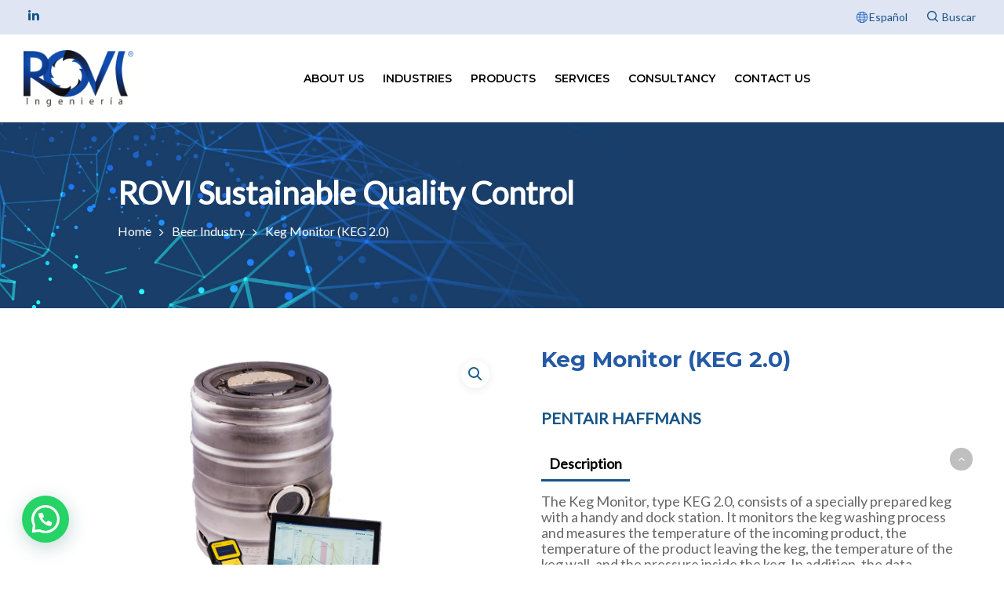

--- FILE ---
content_type: text/html; charset=UTF-8
request_url: https://www.rovi-us.com/product/keg-monitor-keg-2-0/
body_size: 142914
content:
<!DOCTYPE html>

<html lang="en-US" class="no-js">
<head>
	<!-- Google tag (gtag.js) --> <script async src="https://www.googletagmanager.com/gtag/js?id=G-VES8Z52CXZ"></script> <script> window.dataLayer = window.dataLayer || []; function gtag(){dataLayer.push(arguments);} gtag('js', new Date()); gtag('config', 'G-VES8Z52CXZ'); </script>
	<meta charset="UTF-8">
	
	<meta name="viewport" content="width=device-width, initial-scale=1, maximum-scale=1, user-scalable=0" /><title>Keg Monitor (KEG 2.0) &#8211; ROVI Engineering</title>
<meta name='robots' content='max-image-preview:large' />

<!-- Google Tag Manager by PYS -->
<script data-cfasync="false" data-pagespeed-no-defer>
	var pys_datalayer_name = "dataLayer";
	window.dataLayer = window.dataLayer || [];</script> 
<!-- End Google Tag Manager by PYS --><link rel='dns-prefetch' href='//fonts.googleapis.com' />
<link rel="alternate" type="application/rss+xml" title="ROVI Engineering &raquo; Feed" href="https://www.rovi-us.com/feed/" />
<link rel="alternate" type="application/rss+xml" title="ROVI Engineering &raquo; Comments Feed" href="https://www.rovi-us.com/comments/feed/" />
<script type="text/javascript">
/* <![CDATA[ */
window._wpemojiSettings = {"baseUrl":"https:\/\/s.w.org\/images\/core\/emoji\/14.0.0\/72x72\/","ext":".png","svgUrl":"https:\/\/s.w.org\/images\/core\/emoji\/14.0.0\/svg\/","svgExt":".svg","source":{"concatemoji":"https:\/\/www.rovi-us.com\/wp-includes\/js\/wp-emoji-release.min.js?ver=6.4.7"}};
/*! This file is auto-generated */
!function(i,n){var o,s,e;function c(e){try{var t={supportTests:e,timestamp:(new Date).valueOf()};sessionStorage.setItem(o,JSON.stringify(t))}catch(e){}}function p(e,t,n){e.clearRect(0,0,e.canvas.width,e.canvas.height),e.fillText(t,0,0);var t=new Uint32Array(e.getImageData(0,0,e.canvas.width,e.canvas.height).data),r=(e.clearRect(0,0,e.canvas.width,e.canvas.height),e.fillText(n,0,0),new Uint32Array(e.getImageData(0,0,e.canvas.width,e.canvas.height).data));return t.every(function(e,t){return e===r[t]})}function u(e,t,n){switch(t){case"flag":return n(e,"\ud83c\udff3\ufe0f\u200d\u26a7\ufe0f","\ud83c\udff3\ufe0f\u200b\u26a7\ufe0f")?!1:!n(e,"\ud83c\uddfa\ud83c\uddf3","\ud83c\uddfa\u200b\ud83c\uddf3")&&!n(e,"\ud83c\udff4\udb40\udc67\udb40\udc62\udb40\udc65\udb40\udc6e\udb40\udc67\udb40\udc7f","\ud83c\udff4\u200b\udb40\udc67\u200b\udb40\udc62\u200b\udb40\udc65\u200b\udb40\udc6e\u200b\udb40\udc67\u200b\udb40\udc7f");case"emoji":return!n(e,"\ud83e\udef1\ud83c\udffb\u200d\ud83e\udef2\ud83c\udfff","\ud83e\udef1\ud83c\udffb\u200b\ud83e\udef2\ud83c\udfff")}return!1}function f(e,t,n){var r="undefined"!=typeof WorkerGlobalScope&&self instanceof WorkerGlobalScope?new OffscreenCanvas(300,150):i.createElement("canvas"),a=r.getContext("2d",{willReadFrequently:!0}),o=(a.textBaseline="top",a.font="600 32px Arial",{});return e.forEach(function(e){o[e]=t(a,e,n)}),o}function t(e){var t=i.createElement("script");t.src=e,t.defer=!0,i.head.appendChild(t)}"undefined"!=typeof Promise&&(o="wpEmojiSettingsSupports",s=["flag","emoji"],n.supports={everything:!0,everythingExceptFlag:!0},e=new Promise(function(e){i.addEventListener("DOMContentLoaded",e,{once:!0})}),new Promise(function(t){var n=function(){try{var e=JSON.parse(sessionStorage.getItem(o));if("object"==typeof e&&"number"==typeof e.timestamp&&(new Date).valueOf()<e.timestamp+604800&&"object"==typeof e.supportTests)return e.supportTests}catch(e){}return null}();if(!n){if("undefined"!=typeof Worker&&"undefined"!=typeof OffscreenCanvas&&"undefined"!=typeof URL&&URL.createObjectURL&&"undefined"!=typeof Blob)try{var e="postMessage("+f.toString()+"("+[JSON.stringify(s),u.toString(),p.toString()].join(",")+"));",r=new Blob([e],{type:"text/javascript"}),a=new Worker(URL.createObjectURL(r),{name:"wpTestEmojiSupports"});return void(a.onmessage=function(e){c(n=e.data),a.terminate(),t(n)})}catch(e){}c(n=f(s,u,p))}t(n)}).then(function(e){for(var t in e)n.supports[t]=e[t],n.supports.everything=n.supports.everything&&n.supports[t],"flag"!==t&&(n.supports.everythingExceptFlag=n.supports.everythingExceptFlag&&n.supports[t]);n.supports.everythingExceptFlag=n.supports.everythingExceptFlag&&!n.supports.flag,n.DOMReady=!1,n.readyCallback=function(){n.DOMReady=!0}}).then(function(){return e}).then(function(){var e;n.supports.everything||(n.readyCallback(),(e=n.source||{}).concatemoji?t(e.concatemoji):e.wpemoji&&e.twemoji&&(t(e.twemoji),t(e.wpemoji)))}))}((window,document),window._wpemojiSettings);
/* ]]> */
</script>
<style id='wp-emoji-styles-inline-css' type='text/css'>

	img.wp-smiley, img.emoji {
		display: inline !important;
		border: none !important;
		box-shadow: none !important;
		height: 1em !important;
		width: 1em !important;
		margin: 0 0.07em !important;
		vertical-align: -0.1em !important;
		background: none !important;
		padding: 0 !important;
	}
</style>
<link rel='stylesheet' id='wp-block-library-css' href='https://www.rovi-us.com/wp-includes/css/dist/block-library/style.min.css?ver=6.4.7' type='text/css' media='all' />
<style id='joinchat-button-style-inline-css' type='text/css'>
.wp-block-joinchat-button{border:none!important;text-align:center}.wp-block-joinchat-button figure{display:table;margin:0 auto;padding:0}.wp-block-joinchat-button figcaption{font:normal normal 400 .6em/2em var(--wp--preset--font-family--system-font,sans-serif);margin:0;padding:0}.wp-block-joinchat-button .joinchat-button__qr{background-color:#fff;border:6px solid #25d366;border-radius:30px;box-sizing:content-box;display:block;height:200px;margin:auto;overflow:hidden;padding:10px;width:200px}.wp-block-joinchat-button .joinchat-button__qr canvas,.wp-block-joinchat-button .joinchat-button__qr img{display:block;margin:auto}.wp-block-joinchat-button .joinchat-button__link{align-items:center;background-color:#25d366;border:6px solid #25d366;border-radius:30px;display:inline-flex;flex-flow:row nowrap;justify-content:center;line-height:1.25em;margin:0 auto;text-decoration:none}.wp-block-joinchat-button .joinchat-button__link:before{background:transparent var(--joinchat-ico) no-repeat center;background-size:100%;content:"";display:block;height:1.5em;margin:-.75em .75em -.75em 0;width:1.5em}.wp-block-joinchat-button figure+.joinchat-button__link{margin-top:10px}@media (orientation:landscape)and (min-height:481px),(orientation:portrait)and (min-width:481px){.wp-block-joinchat-button.joinchat-button--qr-only figure+.joinchat-button__link{display:none}}@media (max-width:480px),(orientation:landscape)and (max-height:480px){.wp-block-joinchat-button figure{display:none}}

</style>
<style id='classic-theme-styles-inline-css' type='text/css'>
/*! This file is auto-generated */
.wp-block-button__link{color:#fff;background-color:#32373c;border-radius:9999px;box-shadow:none;text-decoration:none;padding:calc(.667em + 2px) calc(1.333em + 2px);font-size:1.125em}.wp-block-file__button{background:#32373c;color:#fff;text-decoration:none}
</style>
<style id='global-styles-inline-css' type='text/css'>
body{--wp--preset--color--black: #000000;--wp--preset--color--cyan-bluish-gray: #abb8c3;--wp--preset--color--white: #ffffff;--wp--preset--color--pale-pink: #f78da7;--wp--preset--color--vivid-red: #cf2e2e;--wp--preset--color--luminous-vivid-orange: #ff6900;--wp--preset--color--luminous-vivid-amber: #fcb900;--wp--preset--color--light-green-cyan: #7bdcb5;--wp--preset--color--vivid-green-cyan: #00d084;--wp--preset--color--pale-cyan-blue: #8ed1fc;--wp--preset--color--vivid-cyan-blue: #0693e3;--wp--preset--color--vivid-purple: #9b51e0;--wp--preset--gradient--vivid-cyan-blue-to-vivid-purple: linear-gradient(135deg,rgba(6,147,227,1) 0%,rgb(155,81,224) 100%);--wp--preset--gradient--light-green-cyan-to-vivid-green-cyan: linear-gradient(135deg,rgb(122,220,180) 0%,rgb(0,208,130) 100%);--wp--preset--gradient--luminous-vivid-amber-to-luminous-vivid-orange: linear-gradient(135deg,rgba(252,185,0,1) 0%,rgba(255,105,0,1) 100%);--wp--preset--gradient--luminous-vivid-orange-to-vivid-red: linear-gradient(135deg,rgba(255,105,0,1) 0%,rgb(207,46,46) 100%);--wp--preset--gradient--very-light-gray-to-cyan-bluish-gray: linear-gradient(135deg,rgb(238,238,238) 0%,rgb(169,184,195) 100%);--wp--preset--gradient--cool-to-warm-spectrum: linear-gradient(135deg,rgb(74,234,220) 0%,rgb(151,120,209) 20%,rgb(207,42,186) 40%,rgb(238,44,130) 60%,rgb(251,105,98) 80%,rgb(254,248,76) 100%);--wp--preset--gradient--blush-light-purple: linear-gradient(135deg,rgb(255,206,236) 0%,rgb(152,150,240) 100%);--wp--preset--gradient--blush-bordeaux: linear-gradient(135deg,rgb(254,205,165) 0%,rgb(254,45,45) 50%,rgb(107,0,62) 100%);--wp--preset--gradient--luminous-dusk: linear-gradient(135deg,rgb(255,203,112) 0%,rgb(199,81,192) 50%,rgb(65,88,208) 100%);--wp--preset--gradient--pale-ocean: linear-gradient(135deg,rgb(255,245,203) 0%,rgb(182,227,212) 50%,rgb(51,167,181) 100%);--wp--preset--gradient--electric-grass: linear-gradient(135deg,rgb(202,248,128) 0%,rgb(113,206,126) 100%);--wp--preset--gradient--midnight: linear-gradient(135deg,rgb(2,3,129) 0%,rgb(40,116,252) 100%);--wp--preset--font-size--small: 13px;--wp--preset--font-size--medium: 20px;--wp--preset--font-size--large: 36px;--wp--preset--font-size--x-large: 42px;--wp--preset--spacing--20: 0.44rem;--wp--preset--spacing--30: 0.67rem;--wp--preset--spacing--40: 1rem;--wp--preset--spacing--50: 1.5rem;--wp--preset--spacing--60: 2.25rem;--wp--preset--spacing--70: 3.38rem;--wp--preset--spacing--80: 5.06rem;--wp--preset--shadow--natural: 6px 6px 9px rgba(0, 0, 0, 0.2);--wp--preset--shadow--deep: 12px 12px 50px rgba(0, 0, 0, 0.4);--wp--preset--shadow--sharp: 6px 6px 0px rgba(0, 0, 0, 0.2);--wp--preset--shadow--outlined: 6px 6px 0px -3px rgba(255, 255, 255, 1), 6px 6px rgba(0, 0, 0, 1);--wp--preset--shadow--crisp: 6px 6px 0px rgba(0, 0, 0, 1);}:where(.is-layout-flex){gap: 0.5em;}:where(.is-layout-grid){gap: 0.5em;}body .is-layout-flow > .alignleft{float: left;margin-inline-start: 0;margin-inline-end: 2em;}body .is-layout-flow > .alignright{float: right;margin-inline-start: 2em;margin-inline-end: 0;}body .is-layout-flow > .aligncenter{margin-left: auto !important;margin-right: auto !important;}body .is-layout-constrained > .alignleft{float: left;margin-inline-start: 0;margin-inline-end: 2em;}body .is-layout-constrained > .alignright{float: right;margin-inline-start: 2em;margin-inline-end: 0;}body .is-layout-constrained > .aligncenter{margin-left: auto !important;margin-right: auto !important;}body .is-layout-constrained > :where(:not(.alignleft):not(.alignright):not(.alignfull)){max-width: var(--wp--style--global--content-size);margin-left: auto !important;margin-right: auto !important;}body .is-layout-constrained > .alignwide{max-width: var(--wp--style--global--wide-size);}body .is-layout-flex{display: flex;}body .is-layout-flex{flex-wrap: wrap;align-items: center;}body .is-layout-flex > *{margin: 0;}body .is-layout-grid{display: grid;}body .is-layout-grid > *{margin: 0;}:where(.wp-block-columns.is-layout-flex){gap: 2em;}:where(.wp-block-columns.is-layout-grid){gap: 2em;}:where(.wp-block-post-template.is-layout-flex){gap: 1.25em;}:where(.wp-block-post-template.is-layout-grid){gap: 1.25em;}.has-black-color{color: var(--wp--preset--color--black) !important;}.has-cyan-bluish-gray-color{color: var(--wp--preset--color--cyan-bluish-gray) !important;}.has-white-color{color: var(--wp--preset--color--white) !important;}.has-pale-pink-color{color: var(--wp--preset--color--pale-pink) !important;}.has-vivid-red-color{color: var(--wp--preset--color--vivid-red) !important;}.has-luminous-vivid-orange-color{color: var(--wp--preset--color--luminous-vivid-orange) !important;}.has-luminous-vivid-amber-color{color: var(--wp--preset--color--luminous-vivid-amber) !important;}.has-light-green-cyan-color{color: var(--wp--preset--color--light-green-cyan) !important;}.has-vivid-green-cyan-color{color: var(--wp--preset--color--vivid-green-cyan) !important;}.has-pale-cyan-blue-color{color: var(--wp--preset--color--pale-cyan-blue) !important;}.has-vivid-cyan-blue-color{color: var(--wp--preset--color--vivid-cyan-blue) !important;}.has-vivid-purple-color{color: var(--wp--preset--color--vivid-purple) !important;}.has-black-background-color{background-color: var(--wp--preset--color--black) !important;}.has-cyan-bluish-gray-background-color{background-color: var(--wp--preset--color--cyan-bluish-gray) !important;}.has-white-background-color{background-color: var(--wp--preset--color--white) !important;}.has-pale-pink-background-color{background-color: var(--wp--preset--color--pale-pink) !important;}.has-vivid-red-background-color{background-color: var(--wp--preset--color--vivid-red) !important;}.has-luminous-vivid-orange-background-color{background-color: var(--wp--preset--color--luminous-vivid-orange) !important;}.has-luminous-vivid-amber-background-color{background-color: var(--wp--preset--color--luminous-vivid-amber) !important;}.has-light-green-cyan-background-color{background-color: var(--wp--preset--color--light-green-cyan) !important;}.has-vivid-green-cyan-background-color{background-color: var(--wp--preset--color--vivid-green-cyan) !important;}.has-pale-cyan-blue-background-color{background-color: var(--wp--preset--color--pale-cyan-blue) !important;}.has-vivid-cyan-blue-background-color{background-color: var(--wp--preset--color--vivid-cyan-blue) !important;}.has-vivid-purple-background-color{background-color: var(--wp--preset--color--vivid-purple) !important;}.has-black-border-color{border-color: var(--wp--preset--color--black) !important;}.has-cyan-bluish-gray-border-color{border-color: var(--wp--preset--color--cyan-bluish-gray) !important;}.has-white-border-color{border-color: var(--wp--preset--color--white) !important;}.has-pale-pink-border-color{border-color: var(--wp--preset--color--pale-pink) !important;}.has-vivid-red-border-color{border-color: var(--wp--preset--color--vivid-red) !important;}.has-luminous-vivid-orange-border-color{border-color: var(--wp--preset--color--luminous-vivid-orange) !important;}.has-luminous-vivid-amber-border-color{border-color: var(--wp--preset--color--luminous-vivid-amber) !important;}.has-light-green-cyan-border-color{border-color: var(--wp--preset--color--light-green-cyan) !important;}.has-vivid-green-cyan-border-color{border-color: var(--wp--preset--color--vivid-green-cyan) !important;}.has-pale-cyan-blue-border-color{border-color: var(--wp--preset--color--pale-cyan-blue) !important;}.has-vivid-cyan-blue-border-color{border-color: var(--wp--preset--color--vivid-cyan-blue) !important;}.has-vivid-purple-border-color{border-color: var(--wp--preset--color--vivid-purple) !important;}.has-vivid-cyan-blue-to-vivid-purple-gradient-background{background: var(--wp--preset--gradient--vivid-cyan-blue-to-vivid-purple) !important;}.has-light-green-cyan-to-vivid-green-cyan-gradient-background{background: var(--wp--preset--gradient--light-green-cyan-to-vivid-green-cyan) !important;}.has-luminous-vivid-amber-to-luminous-vivid-orange-gradient-background{background: var(--wp--preset--gradient--luminous-vivid-amber-to-luminous-vivid-orange) !important;}.has-luminous-vivid-orange-to-vivid-red-gradient-background{background: var(--wp--preset--gradient--luminous-vivid-orange-to-vivid-red) !important;}.has-very-light-gray-to-cyan-bluish-gray-gradient-background{background: var(--wp--preset--gradient--very-light-gray-to-cyan-bluish-gray) !important;}.has-cool-to-warm-spectrum-gradient-background{background: var(--wp--preset--gradient--cool-to-warm-spectrum) !important;}.has-blush-light-purple-gradient-background{background: var(--wp--preset--gradient--blush-light-purple) !important;}.has-blush-bordeaux-gradient-background{background: var(--wp--preset--gradient--blush-bordeaux) !important;}.has-luminous-dusk-gradient-background{background: var(--wp--preset--gradient--luminous-dusk) !important;}.has-pale-ocean-gradient-background{background: var(--wp--preset--gradient--pale-ocean) !important;}.has-electric-grass-gradient-background{background: var(--wp--preset--gradient--electric-grass) !important;}.has-midnight-gradient-background{background: var(--wp--preset--gradient--midnight) !important;}.has-small-font-size{font-size: var(--wp--preset--font-size--small) !important;}.has-medium-font-size{font-size: var(--wp--preset--font-size--medium) !important;}.has-large-font-size{font-size: var(--wp--preset--font-size--large) !important;}.has-x-large-font-size{font-size: var(--wp--preset--font-size--x-large) !important;}
.wp-block-navigation a:where(:not(.wp-element-button)){color: inherit;}
:where(.wp-block-post-template.is-layout-flex){gap: 1.25em;}:where(.wp-block-post-template.is-layout-grid){gap: 1.25em;}
:where(.wp-block-columns.is-layout-flex){gap: 2em;}:where(.wp-block-columns.is-layout-grid){gap: 2em;}
.wp-block-pullquote{font-size: 1.5em;line-height: 1.6;}
</style>
<link rel='stylesheet' id='contact-form-7-css' href='https://www.rovi-us.com/wp-content/plugins/contact-form-7/includes/css/styles.css?ver=5.9.8' type='text/css' media='all' />
<link rel='stylesheet' id='wpa-css-css' href='https://www.rovi-us.com/wp-content/plugins/honeypot/includes/css/wpa.css?ver=2.3.04' type='text/css' media='all' />
<link rel='stylesheet' id='salient-social-css' href='https://www.rovi-us.com/wp-content/plugins/salient-social/css/style.css?ver=1.1' type='text/css' media='all' />
<style id='salient-social-inline-css' type='text/css'>

  .sharing-default-minimal .nectar-love.loved,
  body .nectar-social[data-color-override="override"].fixed > a:before, 
  body .nectar-social[data-color-override="override"].fixed .nectar-social-inner a,
  .sharing-default-minimal .nectar-social[data-color-override="override"] .nectar-social-inner a:hover {
    background-color: #165386;
  }
  .nectar-social.hover .nectar-love.loved,
  .nectar-social.hover > .nectar-love-button a:hover,
  .nectar-social[data-color-override="override"].hover > div a:hover,
  #single-below-header .nectar-social[data-color-override="override"].hover > div a:hover,
  .nectar-social[data-color-override="override"].hover .share-btn:hover,
  .sharing-default-minimal .nectar-social[data-color-override="override"] .nectar-social-inner a {
    border-color: #165386;
  }
  #single-below-header .nectar-social.hover .nectar-love.loved i,
  #single-below-header .nectar-social.hover[data-color-override="override"] a:hover,
  #single-below-header .nectar-social.hover[data-color-override="override"] a:hover i,
  #single-below-header .nectar-social.hover .nectar-love-button a:hover i,
  .nectar-love:hover i,
  .hover .nectar-love:hover .total_loves,
  .nectar-love.loved i,
  .nectar-social.hover .nectar-love.loved .total_loves,
  .nectar-social.hover .share-btn:hover, 
  .nectar-social[data-color-override="override"].hover .nectar-social-inner a:hover,
  .nectar-social[data-color-override="override"].hover > div:hover span,
  .sharing-default-minimal .nectar-social[data-color-override="override"] .nectar-social-inner a:not(:hover) i,
  .sharing-default-minimal .nectar-social[data-color-override="override"] .nectar-social-inner a:not(:hover) {
    color: #165386;
  }
</style>
<link rel='stylesheet' id='photoswipe-css' href='https://www.rovi-us.com/wp-content/plugins/woocommerce/assets/css/photoswipe/photoswipe.min.css?ver=8.6.3' type='text/css' media='all' />
<link rel='stylesheet' id='photoswipe-default-skin-css' href='https://www.rovi-us.com/wp-content/plugins/woocommerce/assets/css/photoswipe/default-skin/default-skin.min.css?ver=8.6.3' type='text/css' media='all' />
<link rel='stylesheet' id='woocommerce-layout-css' href='https://www.rovi-us.com/wp-content/plugins/woocommerce/assets/css/woocommerce-layout.css?ver=8.6.3' type='text/css' media='all' />
<link rel='stylesheet' id='woocommerce-smallscreen-css' href='https://www.rovi-us.com/wp-content/plugins/woocommerce/assets/css/woocommerce-smallscreen.css?ver=8.6.3' type='text/css' media='only screen and (max-width: 768px)' />
<link rel='stylesheet' id='woocommerce-general-css' href='https://www.rovi-us.com/wp-content/plugins/woocommerce/assets/css/woocommerce.css?ver=8.6.3' type='text/css' media='all' />
<style id='woocommerce-inline-inline-css' type='text/css'>
.woocommerce form .form-row .required { visibility: visible; }
</style>
<link rel='stylesheet' id='wpcf7-redirect-script-frontend-css' href='https://www.rovi-us.com/wp-content/plugins/wpcf7-redirect/build/assets/frontend-script.css?ver=c45b3000f278e6247490' type='text/css' media='all' />
<link rel='stylesheet' id='font-awesome-css' href='https://www.rovi-us.com/wp-content/themes/salient/css/font-awesome.min.css?ver=4.6.4' type='text/css' media='all' />
<link rel='stylesheet' id='salient-grid-system-css' href='https://www.rovi-us.com/wp-content/themes/salient/css/grid-system.css?ver=12.1.0' type='text/css' media='all' />
<link rel='stylesheet' id='main-styles-css' href='https://www.rovi-us.com/wp-content/themes/salient/css/style.css?ver=12.1.0' type='text/css' media='all' />
<link rel='stylesheet' id='nectar-header-secondary-nav-css' href='https://www.rovi-us.com/wp-content/themes/salient/css/header/header-secondary-nav.css?ver=12.1.0' type='text/css' media='all' />
<link rel='stylesheet' id='nectar-ocm-simple-css' href='https://www.rovi-us.com/wp-content/themes/salient/css/off-canvas/simple-dropdown.css?ver=12.1.0' type='text/css' media='all' />
<link rel='stylesheet' id='nectar-single-styles-css' href='https://www.rovi-us.com/wp-content/themes/salient/css/single.css?ver=12.1.0' type='text/css' media='all' />
<link rel='stylesheet' id='fancyBox-css' href='https://www.rovi-us.com/wp-content/themes/salient/css/plugins/jquery.fancybox.css?ver=3.3.1' type='text/css' media='all' />
<link rel='stylesheet' id='nectar_default_font_open_sans-css' href='https://fonts.googleapis.com/css?family=Open+Sans%3A300%2C400%2C600%2C700&#038;subset=latin%2Clatin-ext' type='text/css' media='all' />
<link rel='stylesheet' id='responsive-css' href='https://www.rovi-us.com/wp-content/themes/salient/css/responsive.css?ver=12.1.0' type='text/css' media='all' />
<link rel='stylesheet' id='woocommerce-css' href='https://www.rovi-us.com/wp-content/themes/salient/css/woocommerce.css?ver=12.1.0' type='text/css' media='all' />
<link rel='stylesheet' id='skin-material-css' href='https://www.rovi-us.com/wp-content/themes/salient/css/skin-material.css?ver=12.1.0' type='text/css' media='all' />
<link rel='stylesheet' id='nectar-widget-posts-css' href='https://www.rovi-us.com/wp-content/themes/salient/css/elements/widget-nectar-posts.css?ver=12.1.0' type='text/css' media='all' />
<link rel='stylesheet' id='joinchat-css' href='https://www.rovi-us.com/wp-content/plugins/creame-whatsapp-me/public/css/joinchat-btn.min.css?ver=5.1.8' type='text/css' media='all' />
<link rel='stylesheet' id='dynamic-css-css' href='https://www.rovi-us.com/wp-content/themes/salient/css/salient-dynamic-styles.css?ver=7772' type='text/css' media='all' />
<style id='dynamic-css-inline-css' type='text/css'>
@media only screen and (min-width:1000px){body #ajax-content-wrap.no-scroll{min-height:calc(100vh - 154px);height:calc(100vh - 154px)!important;}}@media only screen and (min-width:1000px){#page-header-wrap.fullscreen-header,#page-header-wrap.fullscreen-header #page-header-bg,html:not(.nectar-box-roll-loaded) .nectar-box-roll > #page-header-bg.fullscreen-header,.nectar_fullscreen_zoom_recent_projects,#nectar_fullscreen_rows:not(.afterLoaded) > div{height:calc(100vh - 153px);}.wpb_row.vc_row-o-full-height.top-level,.wpb_row.vc_row-o-full-height.top-level > .col.span_12{min-height:calc(100vh - 153px);}html:not(.nectar-box-roll-loaded) .nectar-box-roll > #page-header-bg.fullscreen-header{top:154px;}.nectar-slider-wrap[data-fullscreen="true"]:not(.loaded),.nectar-slider-wrap[data-fullscreen="true"]:not(.loaded) .swiper-container{height:calc(100vh - 152px)!important;}.admin-bar .nectar-slider-wrap[data-fullscreen="true"]:not(.loaded),.admin-bar .nectar-slider-wrap[data-fullscreen="true"]:not(.loaded) .swiper-container{height:calc(100vh - 152px - 32px)!important;}}#nectar_fullscreen_rows{background-color:;}.post-type-archive-product.woocommerce .container-wrap,.tax-product_cat.woocommerce .container-wrap{background-color:#f6f6f6;}.woocommerce ul.products li.product.material,.woocommerce-page ul.products li.product.material{background-color:#ffffff;}.woocommerce ul.products li.product.minimal .product-wrap,.woocommerce ul.products li.product.minimal .background-color-expand,.woocommerce-page ul.products li.product.minimal .product-wrap,.woocommerce-page ul.products li.product.minimal .background-color-expand{background-color:#ffffff;}
body.material #header-outer[data-transparent-header="true"].transparent{
    background-color:#224269 !important;
}
.comments-section {display:none;}
h4{
   font-family: "Lato" !important;
}
.single-product iframe {
    max-width: 100%;
    width: 400px !important;
    height: 230px !important;
}
.sgpb-main-html-content-wrapper p{
    padding-bottom:0px !important;
}
.img-pop{
    max-width:1000px !important;
}
.redes-top  {
    width: 400px;
    /* border: 1px solid red; */
    position: absolute;
    left: 30px;
    top: 8px;
}
#sg-popup-content-wrapper-6545 form{
       position: absolute !important;
    bottom: 140px;
    left: 50px;
}
#sg-popup-content-wrapper-6545 form input{
        background-color: white !important;
    border-radius: 50px !important;
    padding: 5px 20px;
}
body[data-form-submit="regular"] #sg-popup-content-wrapper-6545  input[type=submit]{
       color: black !important;
    margin-top: 10px !important;
    padding: 10px 20px !important;
    background-color: #eef5ff !important;
    font-family: Lato !important;
}
nav .menu-foo {display:none !Important;}
.redes-top a{font-size:16px; margin:0px 5px;}
.blog-title .inner-wrap a {display:none !Important;}
.verv{
    font-weight:bolder;
    color:black;
        padding-top:20px;
    border-top:2px solid #ccc;
}
#industrias h3 a{
    padding: 400px 200px 0px 0px;
    position: relative;
}
:lang(es) .mapplic-popup-link {font-size:0px !Important;}
.mapplic-list-container li {
    margin: 20px !important;
}
:lang(es) .mapplic-popup-link:after {content:"Leer más";font-size:14px !Important;}
.pilares p{
    text-align:justify !important;
}

.single-product .related.products {display:none;}
.archive.category .subheader {display:none;}
.top-bar {
    float: right;
    display: inline-flex;
    margin-top: 5px;
}
.btn-whats i {
    font-size: 25px !Important;
    left: 73% !Important;
}
.servicios-home .fa{
        font-size: 26px !important;
}
.rovi-img1{
    top: 25px;
    position: relative;
}
.bakcground-bannerrovi h1{
    color:white !important;
}
.nuestracalidad img{
    max-width:300px !important;
}
.pilares h2{
    color:#193E69 !important;
    margin-bottom:50px !important;
}
.mas-de-trece h2, .nuestracalidad h2{
    color:#193E69 !important;
}
.nuestracalidad{
    padding-top:50px !important;
    padding-bottom:50px !important;
}
.oferta-de-valor-1{
    padding-top:70px !important;
    padding-bottom:70px !important;
}
.oferta-de-valor-1 h2{
         color: #193E69 !important;
    padding-top: 50px;
    padding-bottom: 50px;
}
.oferta-de-valor-1 .iwithtext .iwt-text {
    padding-left: 90px;
}
.oferta-de-valor-1 .iwithtext .iwt-text p{
    text-align:left !important;
}
.oferta-de-valor-1 .iwithtext .iwt-icon img:not([srcset]) {
    width: 80px !important;
}
.oferta-de-valor-1 h3{
        color: #02afef !important;
}
.oferta-de-valor-1 .bloque-dos{
   left:14% !important;
}
.oferta-de-valor-1 .bloque-tres{
   left:28% !important;
}
.oferta-de-valor-1 .bloque-cuatro{
   left:42% !important;
}
.oferta-de-valor-1 .bloque-cinco{
   left:56% !important;
}
.oferta-de-valor-1 .bloque-seis{
   left:70% !important;
}
.oferta-de-valor-1 .iwithtext{
    width: 33% !important;
    background-color: white !important;
    padding: 15px;
    -webkit-box-shadow: 0px 0px 20px 3px rgba(219,219,219,1);
    -moz-box-shadow: 0px 0px 20px 3px rgba(219,219,219,1);
    box-shadow: 0px 0px 20px 3px rgba(219,219,219,1);
}
.garantizamos .vc_col-sm-6:nth-child(1) .vc_column-inner{
    padding:40px 80px !important;
}
.garantizamos .row-bg.using-image {background-size:auto !Important; background-position:80% center !Important;}
.oferta-de-valor-1 .iwt-icon{
    height:100% !important;
    display: flex;
   align-items: center;
   padding-left:10px !important;
}
.nuestracalidad h3{
    font-weight:400 !important;
    text-align: center;
    font-size: 24px !important;
    color: #808080;
}
.mas-de-trece h3{
    color: #193E69 !important;
    font-family: "Lato" !important;
    font-weight: 200 !important;
    font-size: 30px !important;
    margin-bottom: 50px !important;
}
.garantizamos .nectar-button.small.regular{
    background-color: #0a58bf !important;
    text-transform: uppercase;
    font-family: lato !important;
    padding: 15px !important;
    padding-left: 50px !important;
    padding-right: 0px !important;
}
.garantizamos p strong{
    font-size:20px !important;
}
.garantizamos .nectar-button.small.regular i{
    position: absolute;
    left: 0px;
    font-size: 25px;
}
.conocelos-aqui{
        width: auto;
    display: inline-block;
    margin-right: 20px;
}
.mas-de-trece h3 em{
        color: #0A58BF !important;
    margin-top: 15px;
    display: block;
}
.segunda-img {left: -130px;
    position: relative;}
    .segunda-img2 {left: -100px;
    position: relative;
        
    }
.gracias-info{
    width:100px !important;
    margin-bottom:50px !important;
}
.mas-de-trece .vc_col-sm-6 h3{
    font-weight: 500 !important;
    font-size: 30px !important;
    margin-bottom: 10px !important; 
    color: #0A58BF !important;
}
.mas-de-trece {
    padding-top:70px !important;
    padding-bottom:70px !important;
}
.politica-calidad{
    padding-top:50px !important;
    padding-bottom:70px !important;
}
.pilares h3, .pilares h2, .pilares, .pilares p , .politica-calidad h2, .politica-calidad p{
    font-family:lato !important;
}
.pilares .vc_col-sm-4 {
    margin-bottom:50px !important;
}

.izquierda .vc_col-sm-6:nth-child(1) .vc_column-inner {
    border-left: 1px solid #bcbcbc;
    padding-left: 20px !important;
    margin-top: 20px !important;
}
.img-esr {width:100% !Important; height:auto !Important;}
.brindando1.centro .vc_col-sm-6:nth-child(2) .vc_column-inner{
    border-left:1px solid #bcbcbc;
   margin:20px 20px 10px 20px !important;
   padding-left:20px !important;
}
.brindando1 img {
    max-height: 190px !important;
    width: auto !important;
}
.izquierda .vc_col-sm-6:nth-child(1)::before{
    content: "";
    background-color: #bcbcbc;
    height: 5px;
    width: 5px;
    border-radius: 100%;
    position: absolute;
    left: 18px;
    top: 10px;
}
.centro .vc_col-sm-6:nth-child(2)::before{
    content: "";
    background-color: #bcbcbc;
    height: 5px;
    width: 5px;
    border-radius: 100%;
    position: absolute;
    left: 18px;
    top: 10px;
}
.pilares .vc_col-sm-4 img{
    width:100px !important;
    margin-bottom:20px !important;
}

.brindando1 .vc_col-sm-6 .vc_column-inner{
    margin:10px 20px !important;
}
.brindando1.centro .vc_col-sm-6 .vc_column-inner{
    margin:20px 20px 10px 20px !important;
    margin-left:0px !important;
    margin-top:0px !important;
    margin-bottom:0px !important;
}
.brindando1{
    margin-bottom:50px !important;
}
.brindando2 img{
    height:150px !important;
    width:auto !important;
}
.pentair .img-with-aniamtion-wrap {
    width:50% ;
    float:left;
}
.pilares .iwithtext{
    width:20% !important;
    float:left;
    margin-top:10px !important;
}
.pilares .iwt-text{
    padding-top:10px !important;
}
.pilares{
    padding-top:90px !important;
    padding-bottom:90px !important;
}
.pilares h3{
  font-size:30px !important;
}
.bakcground-bannerrovi{
    padding-top:120px !important;
    padding-bottom:120px !important;
}
.servicios-home  i.fa.fa-phone {
    background-color: #193F6A !important;
    color: white !important;
}
body #page-header-bg h1, html body .row .col.section-title h1, .nectar-box-roll .overlaid-content h1 {
    font-family: Montserrat;
    font-weight: 600;
}
.servicios-home  i.fa.fa-whatsapp {
    background-color: #51AD4E !important;
    color: white !important;
}
.logo-spacing {display:none;}
#top .container .row {
    padding-bottom: 0;
}
#top #search-btn {display:none !Important;}
#top {clear:both;}
#top .search-field {
    padding: 3px !Important;
    width: 100px !important;
}
.archive.author #page-header-wrap,
.archive.category #page-header-wrap,
.archive.tag #page-header-wrap,
.archive.date #page-header-wrap {
    height: 300px;
}
.meta-category{
    display:none !important;
}
.masonry.classic_enhanced .masonry-blog-item .article-content-wrap,
.blog-recent[data-style*="classic_enhanced"] .article-content-wrap {
    padding: 5% !important;
}
#search-btn a:after {
    content: "Buscar";
    position: relative;
   
    left: 5px;
    font-size: 14px;
}
.single-post #page-header-bg[data-bg-pos="center"] .page-header-bg-image {
    background-image: none !important;
    background-color: rebeccapurple;
      background-color: #193F6A;
}
.single-post #page-header-bg[data-post-hs="default_minimal"] .page-header-bg-image:after {
    background-color: #193F6A;
    opacity: 1;
}
.single-post #page-header-bg[data-alignment-v="bottom"] .row,
.single-post #page-header-bg[data-alignment-v="bottom"] .container,
.single-post #page-header-bg[data-alignment-v="top"] .row, .single-post #page-header-bg[data-alignment-v="top"] .container,
.single-post #page-header-bg[data-alignment-v="middle"] .row,.single-post  #page-header-bg[data-alignment-v="middle"] .container {
    height: 350px;
}
.single-post #page-header-wrap {height:350px !important;}
.search-widget-btn {display:none;}
.top-poly {
    background-image: url(https://rovisa.com.mx/wp-content/uploads/2022/05/icn-idiomab.png);
    background-repeat: no-repeat;
    background-position: left center;
    z-index: 9999;
    position: relative;
    width: 66px;
    margin-left:10px;
}
.top-bar #search-btn {margin-left:25px !Important; position:relative; top:5px;}
.top-poly ul{
    margin-left: 0px;
    margin-bottom: 0px;
}
.top-poly ul li a {
    font-size: 14px !Important;
    position: relative;
    top:5px;
}
.controls .previous-post h3 span::before{
    content:"Anterior";
    font-size:16px !important;
}
.controls .next-post h3 span::before{
    content:"Siguiente";
    font-size:16px !important;
}
.rovitext img, .mision-vision-valores{
    display:none !important;
}
.contacto-form  .vc_col-sm-7 .vc_column-inner{
    padding:50px 80px !important;
}
.contacto-form  .iwt-icon i{
    color: white !important;
    font-size: 22px !important;
}
.contacto-form  .iwithtext .iwt-text {
    padding-left: 40px;
}
.contacto-form  .vc_col-sm-5 .vc_column-inner{
    padding:50px 100px !important;
}
.contacto-form  .vc_col-sm-5 h2{
    font-size:26px !important;
}
.contacto-form i.fa{
    font-size:24px !important;
}
.contacto-form i.fa.fa-phone{
    background-color:white !important;
}
.contacto-form i.fa.fa-envelope{
    background-color:#90CCF0 !important;
    color:white !important;
}
.contacto-form i.fa.fa-map-marker{
     background-color:#193F6A !important;
    color:white !important;
}
.contacto-form i.fa.fa-whatsapp{
     background-color:#51AD4E !important;
    color:white !important;
}
.contacto-form .nectar_icon_wrap[data-border-thickness="2px"] .nectar_icon{
    padding:5px !important;
}
.contacto-form img{
    width: 120px !important;
    margin-bottom: 30px !important;
}
.rovitext .wpb_text_column h3{
    margin-bottom:15px !important;
}
.rovitext .wpb_text_column{
    padding-top:90px !important;
    padding-bottom:90px !important;
    width:55%;
    margin-left:22.5% !important;
    
}
.rovitext .wpb_text_column p{
    font-size:18px !important;
    line-height:24px !important;
    padding-bottom:10px !important;
}
.controls h3 span.line::before,
.controls .next-post h3 span, .controls .next-post h3 span.text::before,
.controls .previous-post h3 span, .controls .previous-post h3 span.text::before{
    font-size:0px !important;
}
.controls .previous-post h3 span.text, .controls .next-post h3 span.text{
    font-size:18px !important;
}
.gracias{
    padding-top:150px !important;
    padding-bottom:150px !important;
}

.iso-top img {
    width: 50px !Important;
    top: 20px;
    position: relative;
}
.img-iso {margin-right:5px;}
.img-iso img {padding:2px;}
.small-nav .top-poly, .small-nav #search-btn {display:none !Important;}
.small-nav .container .row {
 margin-top: 0px !Important; 
}
.testimonios .owl-carousel .wpb_text_column{
    height:140px;
}
.testimonios .carousel-item img {border-radius:50%;}
.mapa-inter .mapplic-pin.pin-circular {
display:none !important;
}
#breadcrumbs{
    display:none !important;
}
#social-in-menu i::after{
    display:none !important;
}
.productos-home .nectar-button.small.regular{
    display:none !important;
}

.mapa-inter a img{
    
}
.mapplic-sidebar {
    padding: 92px 0 12px 12px !important;
}
.mapplic-container{
        width: 70% !important;
}
.bloques-mvv p{
    text-align:justify !important;
}
.mapplic-thumbnail {
    border-radius: 0px !Important;
    box-shadow: none !important;
    margin-right: 10px !important;
    float: left !Important;
    width: auto !important;
    height: 45px !important;
    object-fit: cover !important;
    margin-bottom:0px !Important;
}
.mapplic-list-container {
    padding-left: 20% !important;
        height: 560px !Important;
        padding-top: 60px !important;
}

#header-outer #social-in-menu a:hover i, .material #slide-out-widget-area.slide-out-from-right .off-canvas-social-links a:hover i {
    -webkit-transform: translateY(0%);
    transform: translateY(0%); 
}
body.material #header-outer #social-in-menu i{
    color:white !important;
}

#header-outer.small-nav #logo img, #header-outer.small-nav .logo-spacing img {
    height: 70px !important;
}

.nuestros-clientes .nectar_icon_wrap[data-color="accent-color"] i {
    color: #FF8B1F !important;
    font-size: 40px !important;
    left: -30px;
}
.infocontacto input {
    border: 2px solid white !important;
    color: white !important;
    border-radius: 0px !important;
    margin-bottom: 10px;
}
.infocontacto textarea{
     border: 2px solid white !important;
    color: white !important;
    border-radius: 0px !important;
    margin-bottom: 10px;
}
#top #social-in-menu a {
    background-color: #0958BF !important;
    margin: 0px 4px !important;
    padding: 10px 5px !important;
    color: black !important;
}
.bloques-mvv {
    margin-top: -250px !important;
    width: 90%;
    margin-left: 5% !important;
}
.productos-home .owl-carousel{
       width: 150% !important;
    margin-left: -25%;


}
.testimonios .owl-carousel {
    width: 60%;
    margin-left: 20%;
}
.nuestros-clientes .nectar-milestone{
        text-align: left;
    padding-left: 50px;
    margin-top: -100px;
}
.noticias-rovi .meta-category{
    display:none !important;
}
.noticias-rovi h2{
    margin-bottom:70px !important;
}
.noticias-rovi .title{
 color: black !important;
    font-size: 16px !important;
}
.col-2 {
    width: 50% !important;
    float: left;
    display: block;
  
    z-index: 999;
    padding: 10px !important;
}
.col-1{
      padding: 10px !important;
}
.contacto-form .vc_col-sm-6{
    float:left !important;
}
.contacto-form iframe {
    width: 100% !important;
    height: 100vh;
}
.contacto-form input{
    color:black !important;
    background-color:white !important;
    border-radius:0px !important ;
}
#footer-widgets .sub-menu{
    display:none !important;
}
.contacto-form .vc_col-sm-6:nth-child(1) .vc_column-inner {
    padding-left: 140px;
    padding-right: 50px !important;
    padding-top: 80px;
    padding-bottom: 50px !important;
}
body[data-form-submit="regular"] .container-wrap .contacto-form  input[type=submit]{
    background-color: #90CCF0 !important;
    color: white !important;
    border-radius: 0px !important;
    font-family: Montserrat;
    text-transform: uppercase;
    padding: 15px 30px !important;
margin-left: 10px;
}
.contacto-form textarea {
    background-color: white !important;
    height: 150px;
    border-radius: 0px !important;
    color:black !important;
}
.noticias-rovi{
    padding-top:90px !important;
    padding-bottom:50px !important;
}
.noticias-rovi  .blog-recent[data-style*="classic_enhanced"] .inner-wrap{
    box-shadow:none !important;
}
.noticias-rovi .article-content-wrap {
    padding: 0px !important;
    border: 0px !important;
    padding-top: 15px !important;
}
.noticias-rovi .excerpt{
    display:none !important;
}
.nuestros-clientes{
    padding-top:130px !important;
    padding-bottom:120px !important;
}
.nuestros-clientes .number {
    font-family: Montserrat;
    font-size: 50px !important;
}
.nuestros-clientes .subject{
    font-size:17px !important;
}
.nuestros-clientes h2 {
    font-size: 50px;
    line-height: 60px;
    margin-bottom:80px !important;
}
.nuestros-clientes > .row_col_wrap_12 {
    width: 80% !important;
    margin-left: 10%;
}
.testimonios .owl-nav.disabled {
    display: block !important;
    position: absolute;
    top: 80px !important;
    left: -10%;
    width: 120%;
}
.productos-home .owl-nav.disabled {
    display: block !important;
    position: absolute;
    top: 260px !important;
    left: 25%;
    width: 50%;
}
.testimonios .owl-nav.disabled .owl-prev {
    left: -20px;
    position: absolute;
    border: 3px solid #AAAAAA;
    background-color: transparent;
    border-radius: 0px !important;
    height: 60px;
    width: 60px;
    font-size: 40px;
    line-height: 40px;
    padding-bottom: 0px !important;
    display: grid;
    color: black;
}
.testimonios .iwithtext .iwt-icon img{
        width: 70px !important;
}
.testimonios  .iwithtext .iwt-text {
    padding-left: 80px;
     font-weight:bold !important;
    padding-top: 10px;
    color:black !important;
}
.testimonios p{
        font-size: 18px;
    line-height: 24px;
    font-style: italic;

}
.testimonios  .iwithtext .iwt-text strong{
        color: #AAAAAA !important;
    font-size: 14px;
    font-style: italic !important;
}
.testimonios  .iwithtext .iwt-text  p{
   
}
.testimonios .owl-nav.disabled .owl-next{
        right: -20px;
    position: absolute;
  color: black;
    border: 3px solid #AAAAAA;
    background-color: transparent;
    border-radius: 0px !important;
    height: 60px;
    width: 60px;
    font-size: 40px;
    line-height: 40px;
    padding-bottom: 0px !important;
    display: grid;
}
.productos-home .owl-nav.disabled .owl-prev {
    left: 110px;
    position: absolute;

    border: 3px solid white;
    background-color: transparent;
    border-radius: 0px !important;
    height: 60px;
    width: 60px;
    font-size: 40px;
    line-height: 40px;
    padding-bottom: 0px !important;
    display: grid;
}
#header-outer .span_9 ul.sf-arrows .lang-item a {

    padding: 0px 25px !important;
    background-repeat: no-repeat;
    background-position: 0px 1px;
    top: 2px;
    background-size:16px!important;
}
#header-outer.small-nav .span_9 ul.sf-arrows .lang-item a {
   

}
#header-outer.transparent[data-lhe="animated_underline"] #top nav > ul > li > a:hover{
    background-color:transparent !important;
    opacity:.7 !important;
}
#header-outer .span_9 ul.sf-arrows .lang-item a::before {
    content: "\f0ac";
    font-family: FontAwesome;
    left: -6px;
    position: relative;
}
.rc-anchor-invisible, .rc-anchor, .grecaptcha-badge{
    display:none !important;
}
.txt-carrusel-home {
    position: absolute;
    margin-top: -75px;
    left: 40px;
    z-index: 99;
}
.lang-item img{
    display:none !important;
}
.lang-item.lang-item-en a span::After{
    font-size:17px !important;
    content:"EN";
}
.lang-item.lang-item-es a span::After{
    font-size:17px !important;
    content:"ES";
}
#mobile-menu .lang-item a{
    padding-left:8px !important;
}
#mobile-menu .lang-item a::before {
    content: "\f0ac";
    font-family: FontAwesome;
    left: -6px;
    position: relative;
}
#mobile-menu .lang-item.lang-item-en a::After{
    font-size:17px !important;
    content:"EN";
}
#mobile-menu .lang-item.lang-item-es a::After{
    font-size:17px !important;
    content:"ES";
}
#mobile-menu .lang-item.lang-item-en a  span::After{
display:none !important;
}
#mobile-menu .lang-item.lang-item-es a   span::After{
    display:none !important;
}
.lang-item a span{
    font-size:0px !important;
}
#footer-widgets .lang-item{
    display:none !important;
}
.productos-home .txt-carrusel-home h3 {
    color: white !important;
    font-size: 26px !important;
    display: block;
    opacity: 1;
    z-index: 9999999999;
}
.productos-home .txt-carrusel-home h3 a{
    color:white !important;
}

.txt-carrusel-home strong {
    font-size: 20px;
    font-weight: 400;
    color: #4d4d4d;
    display:none;
}
.nectar-button.small.regular {
    padding: 13px 40px !important;
    border-radius: 0px !important;
    font-size: 16px !important;
    font-family: Montserrat;
}
.productos-home .nectar-button.small.regular {
    margin: auto !important;
    display: table;
}
.productos-home .owl-dots{
    display:none !important;
}
.productos-home{
    padding-bottom:70px !important;
    padding-top:80px !important;
}
.productos-home h3 {
    color: #AAAAAA !important;
    font-size: 26px !important;
    margin-top: 15px;
    display:none;
}
.testimonios{
     padding-bottom:130px !important;
    padding-top:80px !important;
}
.productos-home .owl-nav.disabled   button span{
    top:1px;
    position: relative;
}
.productos-home .hover-wrap-inner::before {
 content: "";
    background-color: rgb(0 0 0 / 40%);
    display: block;
    width: 100%;
    height: 100%;
    position: absolute;
    z-index: 9;
}
.productos-home .owl-nav.disabled .owl-next{
        right: 83px;
    position: absolute;

    border: 3px solid white;
    background-color: transparent;
    border-radius: 0px !important;
    height: 60px;
    width: 60px;
    font-size: 40px;
    line-height: 40px;
    padding-bottom: 0px !important;
    display: grid;
}
.bloques-mvv h3{
    color:#224269 !important;
}
h3, h2{
    color:#0A58BF;
}
.servicios-home {
    width: 80% !important;
    padding-top:60px !important;
    padding-bottom:60px !important;
    margin-left: 10% !important;
}
.noticiasbajo{
    padding-bottom:60px !important;
}
.bloques-mvv img::after{
    content:"";
   width: 150px; 
     height: 100px; 
     border: 3px solid #555; 
     background: #428bca;
     -webkit-transform: skew(20deg);
     -moz-transform: skew(20deg);
     -ms-transform: skew(20deg);
     -o-transform: skew(20deg);
     transform: skew(20deg);
}
.bloques-mvv .wpb_text_column {
    padding: 30px !important;
    height: 180px;
    padding-top: 0px !important;
}
.bloques-mvv .wpb_text_column a {
    position: absolute !important;
    bottom: 30px;
    display:none;
}
.bloques-mvv .vc_col-sm-3 .vc_column-inner{
    
    background-color:white !important;
-webkit-box-shadow: 0px 10px 17px 0px rgba(0,0,0,0.12);
-moz-box-shadow: 0px 10px 17px 0px rgba(0,0,0,0.12);
box-shadow: 0px 10px 17px 0px rgba(0,0,0,0.12);
height:450px;
}

.contamos p{
    font-size:14px !important;
}
.mision-vision-valores{
    height:300px !important;
    
}
.control-sustentable .row-bg.using-image {
    background-size: contain;
    background-position: center !important;
}
.video-banner video{
    width:100% !important;
}

.t10 {top:10px; position:relative;}
#top .span_9 li ul li a {text-transform:none !Important;}
.noticiasbajo .barra.barraface{
    width:341px !important;
}
#footer-widgets #text-2 h4 {
        display:none !important;

}
.nectar-shop-header {
    position: relative;
       background-color:#193E69;
}
.nectar-shop-header .woocommerce-breadcrumb{
   display:none !Important;
    padding: 0px 90px;
    margin: 0 auto;
    border-bottom:0px !important;
    background-color:white;
}
.woocommerce-ordering, .woocommerce-result-count {
    display:none !important;
}
#footer-widgets #text-2 .textwidget h4 a, #footer-widgets #text-2 .textwidget h4 {
    display:block !important;
        font-size: 22px !important;
    font-weight: 900 !important;
}

.noticiasbajo .barra {
        background-color: #165386 !important;
    color: white;
    padding: 5px 20px !important;
}
.woocommerce-product-details__short-description{
    display:none !important;
}
.infocontacto .row-bg-wrap .using-image{
      background-position: center !important;
}
  
.noticiasbajo iframe{
    height:500px !important;

}
.noticiasbajo iframe ._2p3a{
    width:100% !important;
}
 li.marcasmenu {
     border-bottom:0px !important;
   pointer-events:none;
 }
.marcasmenu a{
    font-weight:bold !important;
}
.bannerrovi{
    padding-top: 100px !important;
    padding-bottom: 100px !important;
}
.infocontacto form .form input[type="submit"] {
    border: 0px !important;
    background-color: #155A89 !important;
    border-radius: 50px !important;
    padding: 20px 80px !important;
    font-weight: bold;
    float: right;
    margin-bottom:30px;
}
::-webkit-input-placeholder { /* Edge */
  color: #676767 !important;
  opacity:1 !important;
}

:-ms-input-placeholder { /* Internet Explorer 10-11 */
  color: #676767 !important;
  opacity:1 !important;
}

::placeholder {
  color: #676767 !important;
  opacity:1 !important;
}

.infocontacto ::-webkit-input-placeholder { /* Edge */
  color: #fff !important;
  opacity:1 !important;
}

.infocontacto :-ms-input-placeholder { /* Internet Explorer 10-11 */
  color: #fff !important;
  opacity:1 !important;
}

.infocontacto ::placeholder {
  color: #fff !important;
  opacity:1 !important;
}
.infocontacto form p.los{
    font-size:14px !important;
    margin-bottom:15px !important;
}
.infocontacto form br{
    display:none !important;
}
.infocontacto form textarea{
    height:140px !important;
}

.infocontacto .fa{
      border: 2px solid white !important;
    width: 50px;
    height: 50px;
    padding: 14px;
    border-radius: 100% !important;
    margin-right: 10px !important;
}
.infocontacto .fa, .infocontacto span{
    color:white !important;
}
.infocontacto .vc_col-sm-6{
    padding:0px 50px !important;
}
.infocontacto .vc_col-sm-6:first-child{
     border-right: 1px solid rgb(255 255 255 / .5) !important;
}
.infocontacto{
    padding-top: 80px !important;
    padding-bottom: 80px !important;
}
.col-1f {
    width: 48%;
    float: left;
    position: relative;
}
.col-2f {
    width: 48%;
    float: left;
    position: relative;
    margin-left: 2%;
}
.bannerrovi h1{
    font-size:46px !important;
    color:#002748;
}
.marcascontacto.marcas{
    padding: 0px !important;
    margin-bottom: -10px !important;
}
#topo .container{
    width: 80% !important;
    max-width: 100%;
    padding: 0px !important;
    margin-left:10%;
}
#header-secondary-outer .container {
    position: static;
    max-width: 1425px;
    padding: 0px 40px !important;
    height: 42px;
}
#header-secondary-outer .nectar-center-text {
    position: relative !Important;
    max-width: 1425px !Important;
    top: 5px !important;
}
#top .span_9 {
   
    right: 0px !important;
}
#top nav .sub-menu li a{
    line-height:20px !important;
}
#copyright {
   
}
.single-product .container-wrap .container.main-content{
    width: 100% !important;
    max-width: 100% !important;
    padding: 0px !important;
}
.single-product .container-wrap .container.main-content .woocommerce-tabs .full-width-content,.single-product .container-wrap .container.main-content .woocommerce-tabs .tab-container {
    margin-left:0px !important;
}
.aviso-de-privacidad{
    padding-top:50px !important;
    padding-bottom:50px !important;
}
body #footer-outer i{
    margin:0px 10px !important;
}
.single-product .container-wrap .container div.product.type-product.first{
    width:90% !important;
    margin-left:5% !important;
}
#footer-outer #copyright {
    font-size: 16px !important;
    color: white;
    background-color: #121212 !important;
    padding-top: 10px !important;
    padding-bottom: 10px !important;
}
#footer-outer #copyright .container{
        padding-top:2px !important;
    padding-bottom:15px !important;
}
.tax-product_cat.woocommerce .container-wrap .main-content .row, .tax-product_tag.woocommerce .container-wrap .main-content .row {
    max-width: 1425px;
        padding: 0px 90px;
    margin: 0 auto;
}
.tax-product_cat.woocommerce .post-area, .tax-product_tag.woocommerce .post-area{
    margin-top:50px !important;
}
.container-wrap{
    padding-top:0px !important;
}
.tax-product_cat.woocommerce  #sidebar, .tax-product_tag.woocommerce  #sidebar{
      margin-top:50px !important;
}
.woocommerce-ordering, .woocommerce-result-count{
    margin-right: 10% !important;
}
.tax-product_cat.woocommerce .container-wrap .page-title, .tax-product_tag.woocommerce .container-wrap .page-title{
   max-width:1425px;
   margin:auto;
    padding:100px 90px !important;
    color:white !important;
    font-size: 30px;
    font-weight: 900;
    line-height:40px;
}
.woocommerce div.product .woocommerce-tabs .full-width-content ul.tabs li a{
    font-weight:bold !important;
    font-size:20px !important;
}
.woocommerce div.product .woocommerce-tabs .full-width-content ul.tabs li.active a{
    color:#165386 !important;
}
.single-product div.product h1.product_title {
  line-height: 30px !important;
    color: #245aa5 !important;
    font-weight: bold;
    font-size: 28px !important;
    margin-bottom: 20px !important;
}
.material #sidebar .widget .tagcloud a:before{
        background: white !important;
}
#to-top {z-index:999999999999 !Important;     overflow: visible !important; bottom:120px !important;
    right: 40px;
}
.material #sidebar .widget .tagcloud a{
        width: 100% !important;
    border: 0px !important;
    background: white !important;
    padding:0px !important;
    font-size:18px !important;
    color:#676767 !important;

}
#to-top i{
    display:none !important;
}
#to-top i.fa.fa-angle-up.top-icon{
     display: block !important;
    transform: translate(0,0px ) !important;
}
#sidebar .woocommerce h4 {
    color: #153E6A !important;
    font-size: 20px !important;
    font-weight: bold;
    font-family: Montserrat !important;
}
#sidebar .woocommerce h4::after{
     content: "";
    background-color: #153E6A !important;
    height: 3px;
    width: 40px;
    display: block;
    margin-top: 5px;
}
.material .widget .tagcloud a:hover, .material #sidebar .widget .tagcloud a:hover{
        box-shadow: none !important;
        color:#165386 !important;
}
.summary .product_meta  span{
    font-weight:bold;
}
.woocommerce-breadcrumb {margin:auto !Important;}
.single-product .woocommerce-breadcrumb a{
    color:white !important;
}
body.material #header-outer #top nav > ul #social-in-menu a:nth-child(1){
    margin-left: -60px !important;
}
body.material #header-outer #top nav > ul #social-in-menu a:nth-child(2){
    margin-left:-158px !important;
}
.single-product .woocommerce-breadcrumb {
    width: 100% !important;
    margin: 0px !important;
    margin-left: 0% !important;
    background-image: url(https://rovisa.com.mx/wp-content/uploads/2022/05/ROVI-FONDO-WEB_Mesa-de-trabajo-1.jpg);
    padding: 80px 150px !important;
    margin-bottom: 50px !important;
    color: white !important;
    background-size: cover;
    background-position: center;
}

.tax-product_cat.woocommerce .container-wrap .main-content, .tax-product_tag.woocommerce .container-wrap .main-content {
    width: 100% !important;
    margin: 0px !important;
    padding: 0px !important;
    max-width: 100% !important;
}
.post-type-archive-product.woocommerce .container-wrap, .tax-product_cat.woocommerce .container-wrap {
    background-color: #fff !important;
}
#nav_menu-2 .menu-item{
    padding:0px !important;
}
#footer-outer #footer-widgets .col p {
    padding-bottom: 10px;
}
.loquehacemos .uc_portfolio_content img{
    margin-bottom:0px !important;
}
.loquehacemos .uc_portfolio_overlay{
    background-color: rgb(22 83 134 / .8) !important;
}
.loquehacemos  .uc_image-content-box .uc_portfolio_overlay a p{
        font-family: "Lato" !important;
        line-height:22px !important;
}
.loquehacemos  .uc_image-content-box .uc_portfolio_overlay a .uc_portfolio_link::before{
content: "Ver más";
    font-family: "Lato" !important;
    font-size: 16px !important;
    font-weight: 900 !important;
    top: -5px;
    position: relative;
}
.loquehacemos h2{
    margin-bottom:20px !important;
}
#sidebar h4 {
  
   opacity: 1;
    font-family: 'Montserrat' !important;
    font-weight: 800;
    font-size: 18px;
    margin-bottom: 15px;
    color: #0A58BF;
}
.loquehacemos .uc_image-content-box .uc_portfolio_overlay a h2{
     text-transform: uppercase !important;
    font-weight: 900 !important;
    font-size: 18px !important;
    margin-bottom:5px !important;
    line-height:22px !important;
    
}
#footer-outer .widget h4, #sidebar h4 {
    margin-bottom: 15px;
}
#footer-outer .widget h4, .text-on-hover-wrap .categories a {
    color: #777;
    font-size: 14px;
    font-family: 'Open Sans';
    font-weight: 600;
    margin-bottom: 20px;
}
#footer-outer h4, #footer-outer a {
    color: white !important;
}
#footer-outer h4 {
    font-size: 22px !important;
    font-weight: 900 !important;
}
.material #footer-outer #footer-widgets .col  ul#menu-marcas  li{
    padding:0px !important;
}
#footer-outer{
    
    padding-top: 15px;
  background: #193F6A !important;

}
#footer-outer h4::after {
    content: "";
    background-color: #0A57BF !important;
    height: 3px;
    width: 40px;
    display: block;
    margin-top: 10px;
    margin-bottom: -5px;
}
#header-outer.small-nav #top .span_9 {
    top: 0px !important;
    position: relative;
    right: 50px;
}
body.material #header-secondary-outer {
    border: 1px solid transparent;
    background-color: #DFE5F3;
}
.noticias h2{
    margin-bottom:50px;
}
.noticias .meta-author, .noticias  .meta-category, .noticias  .meta-comment-count{
    display:none !important;
}
.noticias .span_4{
    padding:20px !important;
    border:1px solid #eee;
}
#top .span_9 li a {
    color: black !important;
    text-transform: uppercase;
    opacity: 1 !important;
    font-weight: 600;
}
body.material #header-outer .cart-menu .cart-icon-wrap .icon-salient-cart, body.material #top nav ul #search-btn a span {
    font-size: 15px;
    top: 4px;
    color: #0B58BF !IMPORTANT;
}
.slider1 .swiper-slide .content h2 {
    font-weight: bold;
    font-size: 40px !important;
}
.slider1 .swiper-slide .content p span {
    font-size: 26px !important;
    line-height: 24px !important;
}
.slider1 .swiper-slide .content .button a {
    padding: 15px 30px!important;
    text-transform: inherit !important;
    font-weight: bold !important;
    font-size: 20px !important;
    background-color: #1D2D42 !important;
    margin-top: -10px !important;
    
    border-radius: 0px !important;

}
#top .span_9{
  
    position: relative;
    right: 50px;
}
#top .span_9  .sf-arrows li a{
  
      padding: 3px 10px !important;
}

#search-btn a {padding:0px !Important;}
#header-outer[data-lhe="animated_underline"] #top nav > ul > li > a::after{
    display:none !important;
}
.marcas .owl-carousel{
    background-color:#155a89 !important;
    padding:0px 300px;
}
.filosofia1{
        padding-top:100px !important;
    padding-bottom:100px !important;
    
}
#top .footer-aviso{
    display:none !important;
}
.contamoscon{
    width:60% !important;
    margin-left:20% !important;
}
.cobertura, .noticias{
      padding-top:70px !important;
    padding-bottom:70px !important;
}

.swiper-container .slider-prev, .swiper-container .slider-next {

  width: 50px!important;

}
.marcas .owl-nav span{
    display:none !important;
}
.marcas .owl-nav button {
  
    z-index: 9999 !important;
    display: flex;
    background-size: cover;
    height: 50px !important;
    width: 50px !important;
    background-size: auto;
    background-repeat: no-repeat;
    background-repeat: no-repeat !important;
    background-position: center !important;
}
.marcas .owl-nav .owl-prev{
     background-image: url(https://rovisa.com.mx/wp-content/uploads/2020/11/icn-flecha-prev.png) !important;
}
.marcas .owl-nav .owl-next{
      background-image: url(https://rovisa.com.mx/wp-content/uploads/2020/11/icn-flecha-next.png) !important;
}
#top .span_9 li a.cart-contents:hover , #top .span_9 #search-btn a:hover{
    background-color:transparent !important;
}

.slide-count {
  display: none!important;

}

#header-secondary-outer .der{
    text-align:left;
    color:#165386 !important
}
body #header-secondary-outer .nectar-center-text {

    max-width: 82%;
}
#footer-outer #copyright .der {
    text-align: right;
    display: none;
}

 #footer-outer #copyright{
     font-size:16px !important;
  color:white;}
 #footer-outer #copyright .der{
     text-align:right;
}
#footer-outer #copyright .span_5{
    width:100% !important;
    text-align:center !important;
}

#footer-outer .col.span_3:nth-child(1) strong {
    font-size: 18px !important;
}
#footer-outer{
    color:White !important;
    font-size:16px !important;
}
#footer-outer .widget_nav_menu{
    margin-bottom:0px !important;
}

#footer-outer .row{
    padding-top:50px !important;
    padding-bottom:50px !important;
}
 #footer-outer a{
      font-size:16px !important;
      opacity:1 !important;
 }
  #footer-outer a:hover{
      color:White !important;
  }
#footer-outer h4, #footer-outer a {
    color:white !important;
}
.filosofia1 .row-bg-wrap .row-bg {
    
    background-size: 20%;
    background-repeat: no-repeat !important;
    background-position: center !important;
}
.loquehacemos{
         padding-top:50px;
    padding-bottom:90px !important;
}
 .nectar-flip-box .flip-box-front .inner {
    font-size: 25px;
    font-weight: bold;
}
.nectar-flip-box .flip-box-back .inner {
 
    padding: 30px !Important;

}
.d-pro {padding-bottom:10px !Important;}
.nectar_image_with_hotspots .nectar_hotspot_wrap {
    position: absolute;
    width: 30px !important;
    height: 30px !important;
}
.nectar_image_with_hotspots .nectar_hotspot_wrap .nttip{
    width:250px !Important;
    height:auto !Important;
}
.nectar_image_with_hotspots .nectar_hotspot_wrap .nttip {
    padding: 0px !important;
    max-width:500px;
}
.marcas h2{
    margin-bottom:40px !important;
}

.mision{
    margin-bottom:80px !important;
}
.filosofia1 h3 {
    color: #165386 !important;
    font-weight: bold !important;
}
.filosofia1 .wpb_row.vc_row-fluid .row-bg{
   background-image:none !important;
}
#top .nectar-woo-cart{
    display:none !important;
}
body.material #header-outer #top nav > .buttons > li:first-child{
    margin:0px !important;
    left:-50px;
}
#header-secondary-outer .nectar-center-text .izq span{
        top: -10px;
    position: relative;
}
.soluciones{
    padding-top:70px !important;
    padding-bottom:70px !important;
    width:60% !important;
    margin-left:20%;
    margin-bottom:0px !important;
}
#header-secondary-outer .nectar-center-text .izq{
    text-align:right;
    color: #165386 !important;
    font-size:16px;
    width:100% !important;
}
#header-secondary-outer .nectar-center-text .izq img {
    margin-left: 10px;

    max-width: 30px !important;
    top: 2px !important;
}
.button_social_group {
    list-style: none;
    height: 50px;
    margin-top: 25px;
    display:none;
}
.icon-salient-search {

    font-size: 14px;
  
}
.cart-menu{
    display:none !important;
}

.marcas .owl-dots{
    display:none !important;
}
.marcas .owl-theme .owl-nav{
    display:block !important;
    
    }
   .marcas  .owl-theme .owl-nav [class*='owl-']{
    display: block !important;
    float: left;
    position: absolute;
    background-color: transparent;
       top: 40px !important;
    border: 0px !important;
    font-size: 50px;
   }
   .marcas .owl-next{
        
    right: 200px;
   }
    .marcas .owl-prev{
         
    left: 200px;
    }
.sub-menu li {padding: 7px 0px;
    border-bottom: 1px solid #eee;
} 
.sub-menu {background-color:#f8f8f8 !Important;}
select {
     -webkit-appearance: none;
      -moz-appearance: none;
      appearance: none;
      background-image: url(https://rovisa.com.mx/wp-content/uploads/2020/11/icn-select.png);
      background-repeat: no-repeat;
      background-position: right;
}
.woocommerce ul.products li.product .button {
    margin-top: 1em;
    display: none;
}
.woocommerce .span_9 ul.products li.product, .woocommerce-page .span_9 ul.products li.product,
.woocommerce .products.related .product{
    border: 1px solid #eee;
}
.woocommerce ul.products li.product .woocommerce-loop-product__title {
    border-top: 1px solid #eee;
    padding: 10px 20px !important;
    min-height: 90px;
}
.woocommerce-Tabs-panel.woocommerce-Tabs-panel--description h2,
.woocommerce-Tabs-panel.woocommerce-Tabs-panel--additional_information h2{display:none;}
.woocommerce div.product div.images .woocommerce-product-gallery__trigger::after {
    background: #155B8B;

}
.woocommerce div.product div.images .woocommerce-product-gallery__trigger::before {
    border: 2px solid #155B8B;
}
.woocommerce .single-product-summary .entry-summary p {
    padding-bottom: 20px;
    font-size: 18px;
}
.woocommerce div.product_meta {
    margin-bottom: 20px;
    margin-top: 50px;
}
.related h2{
    color: #165386;
    font-weight: 900;
    font-size: 34px;
}
body.woocommerce.single-product div[data-tab-pos="in_sidebar"] section.related.products {
    margin-top: 30px !important;
    width: 90%;
    margin: auto;
    border-top: 1px solid #eeeeee;
    padding-top: 30px;
}
.woocommerce div.product_meta {
    font-size: 18px;
}
.woocommerce-tabs p {font-size:18px;}
.description_tab.active, .additional_information_tab.active {

background-color: white !Important;
padding:0px !Important;
  
}

.description_tab.active a, .additional_information_tab.active a{
    color: black !Important;
    font-size: 18px !Important;
    font-weight: bold !Important;
    background-color: white;
      border-bottom: 3px solid #165386 !important;
      padding:10px 10px !important;
 
}
.additional_information_tab a, .description_tab a {font-size: 18px !Important;
    font-weight: bold !Important;   }
.single-product .woocommerce-breadcrumb::before {
    content: 'ROVI Sustainable Quality Control';
    font-size: 40px;
    font-weight: 900;
    margin-bottom:20px;
  
}
.mapplic-list-container {

    padding-left: 20%;
}
li.additional_information_tab, .sku_wrapper, .posted_in {display:none !Important;}
.btn-descargar {
       border: 2px solid #245aa5;
    color: #245aa5;
    padding: 10px 20px;
    width: 158px;
    font-weight: bold;
    text-align: center;
    margin-bottom:30px;
}
.tagged_as {

    color: white;
    font-size: 0px;
}
.tagged_as a {font-size: 20px !important;}

/*POLYLANG*/

li.current-lang{display:none !important;}
.banderas {float:right;}
.banderas ul {
    padding-top: 7px;
    float: left !Important;
    font-size: 17px;
}
.banderas img {
    float: right !important;
    width: 30px;
    padding-top: 5px;
    margin-left: 7px;
}
.banderas li a:hover {color:#225988 !Important; opacity:.7;}

html:lang(en) .aviso-es{display:none;}
html:lang(es) .aviso-en{display:none;}

.nectar_quick_view{
   display:none !Important;
}

.page-numbers.next, .page-numbers.prev {display:none !important;}
.archive #page-header-bg {    background-color: #193E69 !Important;     height:250px !Important;}
.archive #page-header-bg .page-header-bg-image {
       background-position: 90%;
    background-size: 50%;
}
.nectar-recent-post-slide .nectar-recent-post-bg:after, .single [data-post-hs="default_minimal"] .page-header-bg-image:after, .archive .page-header-bg-image:after {
    background-color: rgba(45,45,45,0) !Important;

    
}
.logo-ison {width:170px !Important;}


.nectar_hotspot_wrap .open.nttip {
    pointer-events: auto;
    cursor: auto;
    padding: 20px !important;
    background-color: #f8f8f8;
}

/*DIAGRAMAS*/
.diagramas .iwithtext .iwt-icon img {
    width: auto !Important;
}
.diagramas .iwithtext .iwt-text {
    padding-left: 35px;
    top: 3px;
    position: relative;
}
.diagramas .iwithtext {margin-bottom:0px !Important;}
.ocultar {display:none !Important;}
.col-1-cerveza {cursor:pointer;}
.soft .nectar_image_with_hotspots .nectar_hotspot_wrap:nth-child(2) .nectar_hotspot,
.soft .nectar_image_with_hotspots .nectar_hotspot_wrap:nth-child(3) .nectar_hotspot 
{background-color:#FF7F26 !Important;}
.soft .nectar_image_with_hotspots .nectar_hotspot_wrap:nth-child(4) .nectar_hotspot,
.soft .nectar_image_with_hotspots .nectar_hotspot_wrap:nth-child(11) .nectar_hotspot 
{background-color:#EE1C25 !Important;}
.soft .nectar_image_with_hotspots .nectar_hotspot_wrap:nth-child(5) .nectar_hotspot,
.soft .nectar_image_with_hotspots .nectar_hotspot_wrap:nth-child(9) .nectar_hotspot
{background-color:#FFF205 !Important;}
.soft .nectar_image_with_hotspots .nectar_hotspot_wrap:nth-child(6) .nectar_hotspot,
.soft .nectar_image_with_hotspots .nectar_hotspot_wrap:nth-child(7) .nectar_hotspot,
.soft .nectar_image_with_hotspots .nectar_hotspot_wrap:nth-child(8) .nectar_hotspot,
.soft .nectar_image_with_hotspots .nectar_hotspot_wrap:nth-child(14) .nectar_hotspot
{background-color:#28A717 !Important;}
.soft .nectar_image_with_hotspots .nectar_hotspot_wrap:nth-child(10) .nectar_hotspot,
.soft .nectar_image_with_hotspots .nectar_hotspot_wrap:nth-child(12) .nectar_hotspot
{background-color:#FFADC9 !Important;}
.soft .nectar_image_with_hotspots .nectar_hotspot_wrap:nth-child(13) .nectar_hotspot 
{background-color:#3F48CB !Important;}
.soft .nectar_image_with_hotspots .nectar_hotspot_wrap:nth-child(15) .nectar_hotspot 
{background-color:#A349A3 !Important;
}
/*VIDRIO*/
.ividrio .nectar_image_with_hotspots .nectar_hotspot_wrap:nth-child(2) .nectar_hotspot
{background-color:#E02F3A !Important;}
.ividrio .nectar_image_with_hotspots .nectar_hotspot_wrap:nth-child(3) .nectar_hotspot 
{background-color:#E02F3A !Important;}
.ividrio .nectar_image_with_hotspots .nectar_hotspot_wrap:nth-child(4) .nectar_hotspot 
{background-color:#E02F3A !Important;}
.ividrio .nectar_image_with_hotspots .nectar_hotspot_wrap:nth-child(5) .nectar_hotspot 
{background-color:#E02F3A !Important;}
.ividrio .nectar_image_with_hotspots .nectar_hotspot_wrap:nth-child(6) .nectar_hotspot 
{background-color:#E02F3A !Important;}
.ividrio .nectar_image_with_hotspots .nectar_hotspot_wrap:nth-child(7) .nectar_hotspot 
{background-color:#E02F3A !Important;}
.ividrio .nectar_image_with_hotspots .nectar_hotspot_wrap:nth-child(8) .nectar_hotspot 
{background-color:#F8C10A !Important;}
.ividrio .nectar_image_with_hotspots .nectar_hotspot_wrap:nth-child(9) .nectar_hotspot 
{background-color:#E36D0D !Important;}
.ividrio .nectar_image_with_hotspots .nectar_hotspot_wrap:nth-child(10) .nectar_hotspot 
{background-color:#DA9793 !Important;}
.ividrio .nectar_image_with_hotspots .nectar_hotspot_wrap:nth-child(11) .nectar_hotspot 
{background-color:#5C2122 !Important;}

/*CERVEZA*/

.ibeer .nectar_image_with_hotspots .nectar_hotspot_wrap:nth-child(2) .nectar_hotspot,
.ibeer .nectar_image_with_hotspots .nectar_hotspot_wrap:nth-child(20) .nectar_hotspot,
.ibeer .nectar_image_with_hotspots .nectar_hotspot_wrap:nth-child(16) .nectar_hotspot,
.ibeer .nectar_image_with_hotspots .nectar_hotspot_wrap:nth-child(39) .nectar_hotspot,
.ibeer .nectar_image_with_hotspots .nectar_hotspot_wrap:nth-child(8) .nectar_hotspot,
.ibeer .nectar_image_with_hotspots .nectar_hotspot_wrap:nth-child(12) .nectar_hotspot,
.ibeer .nectar_image_with_hotspots .nectar_hotspot_wrap:nth-child(14) .nectar_hotspot,
.ibeer .nectar_image_with_hotspots .nectar_hotspot_wrap:nth-child(16) .nectar_hotspot,
.ibeer .nectar_image_with_hotspots .nectar_hotspot_wrap:nth-child(19) .nectar_hotspot,
.ibeer .nectar_image_with_hotspots .nectar_hotspot_wrap:nth-child(21) .nectar_hotspot,
.ibeer .nectar_image_with_hotspots .nectar_hotspot_wrap:nth-child(25) .nectar_hotspot,
.ibeer .nectar_image_with_hotspots .nectar_hotspot_wrap:nth-child(24) .nectar_hotspot,
.ibeer .nectar_image_with_hotspots .nectar_hotspot_wrap:nth-child(6) .nectar_hotspot,
.ibeer .nectar_image_with_hotspots .nectar_hotspot_wrap:nth-child(36) .nectar_hotspot
{background-color:#00FDFF !Important;}

.ibeer .nectar_image_with_hotspots .nectar_hotspot_wrap:nth-child(18) .nectar_hotspot,
.ibeer .nectar_image_with_hotspots .nectar_hotspot_wrap:nth-child(17) .nectar_hotspot,
.ibeer .nectar_image_with_hotspots .nectar_hotspot_wrap:nth-child(37) .nectar_hotspot,
.ibeer .nectar_image_with_hotspots .nectar_hotspot_wrap:nth-child(9) .nectar_hotspot
{background-color:#C83E33 !Important;}

.ibeer .nectar_image_with_hotspots .nectar_hotspot_wrap:nth-child(3) .nectar_hotspot,
.ibeer .nectar_image_with_hotspots .nectar_hotspot_wrap:nth-child(4) .nectar_hotspot,
.ibeer .nectar_image_with_hotspots .nectar_hotspot_wrap:nth-child(10) .nectar_hotspot,
.ibeer .nectar_image_with_hotspots .nectar_hotspot_wrap:nth-child(38) .nectar_hotspot
{background-color:#000000 !Important;}

.ibeer .nectar_image_with_hotspots .nectar_hotspot_wrap:nth-child(35) .nectar_hotspot
{background-color:#C0C2C3 !Important;}

.ibeer .nectar_image_with_hotspots .nectar_hotspot_wrap:nth-child(31) .nectar_hotspot,
.ibeer .nectar_image_with_hotspots .nectar_hotspot_wrap:nth-child(27) .nectar_hotspot
{background-color:#FAF455 !Important;}

.ibeer .nectar_image_with_hotspots .nectar_hotspot_wrap:nth-child(22) .nectar_hotspot,
.ibeer .nectar_image_with_hotspots .nectar_hotspot_wrap:nth-child(23) .nectar_hotspot,
.ibeer .nectar_image_with_hotspots .nectar_hotspot_wrap:nth-child(26) .nectar_hotspot,
.ibeer .nectar_image_with_hotspots .nectar_hotspot_wrap:nth-child(29) .nectar_hotspot,
.ibeer .nectar_image_with_hotspots .nectar_hotspot_wrap:nth-child(30) .nectar_hotspot,
.ibeer .nectar_image_with_hotspots .nectar_hotspot_wrap:nth-child(32) .nectar_hotspot
{background-color:#22AB0F !Important;}

.ibeer .nectar_image_with_hotspots .nectar_hotspot_wrap:nth-child(34) .nectar_hotspot
{background-color:#3f48cb !Important;}

.ibeer .nectar_hotspot_wrap:nth-child(33)
{background-color:#9F489D !Important;
    display:none!Important;
}


.ibeer .nectar_image_with_hotspots .nectar_hotspot_wrap:nth-child(40) .nectar_hotspot,
.ibeer .nectar_image_with_hotspots .nectar_hotspot_wrap:nth-child(28) .nectar_hotspot
{background-color:#ffadc9 !Important;}


.ibeer .nectar_image_with_hotspots .nectar_hotspot_wrap:nth-child(5) .nectar_hotspot,
.ibeer .nectar_image_with_hotspots .nectar_hotspot_wrap:nth-child(7) .nectar_hotspot,
.ibeer .nectar_image_with_hotspots .nectar_hotspot_wrap:nth-child(11) .nectar_hotspot,
.ibeer .nectar_image_with_hotspots .nectar_hotspot_wrap:nth-child(13) .nectar_hotspot,
.ibeer .nectar_image_with_hotspots .nectar_hotspot_wrap:nth-child(15) .nectar_hotspot
{background-color:#e78b3b !Important;}



.nectar_hotspot span {font-size:10px;}
.dndesk {display:none;}
@media (max-width: 1350px) {

    #header-outer[data-lhe="animated_underline"] #top nav > ul > li > a{
       padding:2px !Important;
}}

@media (max-width: 1100px) {
.mapplic-list-container {
    padding-left: 40% !Important;
}
    
}
@media (max-width: 1025px) and (min-width: 769px) {
  
    .marcas .owl-theme .owl-nav [class*="owl-"] {
   
    top: 10px !Important;

}
.row-soporte .vc_col-sm-3:nth-child(1), .row-soporte .vc_col-sm-3:nth-child(4){
    width:15% !important;
}
.row-soporte .vc_col-sm-3:nth-child(2), .row-soporte .vc_col-sm-3:nth-child(3){
    width:35% !important;
}
}

@media (max-width: 800px){

.oferta-de-valor-1 .bloque-cuatro{
    left:28% !important;
}
.oferta-de-valor-1 .bloque-cinco{
    left:14% !important;
}
.oferta-de-valor-1 .bloque-seis{
   left:0% !important;
}
    .nuestracalidad .vc_col-sm-6{
        width:50% !important;
    }
    .nuestracalidad img{
        max-width:150px !important;
    }
    
    .oferta-de-valor-1 .iwithtext {
    width: 80% !important;
    }
    .gracias-info {
    width: 60px !important;
    margin-bottom: 30px !important;
}
    .brindando1 img {
    max-height: 100px !important;
}
    .mas-de-trece {
    padding-top: 50px !important;
     padding-bottom: 50px !important;
    }
    .mas-de-trece .vc_col-sm-6 h3 {
    
    font-size: 20px !important;
    margin-bottom: 5px !important;
}
    .mas-de-trece .vc_col-sm-6{
        width:50% !important;
    }
    .pilares .iwithtext {
    width: 33% !important;
    }
    .pilares .iwithtext:nth-child(7){
        margin-left:20%;
    }
    .pilares .iwt-text {
   
    padding-left: 35px !important;
}
      .button_social_group {
  display: none;
}
.iso-top {
  top: -60px;
  position: relative;
  left: -60px;
}
.iso-top img {width:40px !Important;}
    .contacto-form .vc_col-sm-6:nth-child(1) .vc_column-inner {
    padding-left: 90px;
    padding-right: 90px !important;
    padding-top: 60px;
    padding-bottom: 60px !important;
}
   .noticias-rovi .col.span_3 {
    width: 100% !important;
    margin-bottom:30px !important;
}
    .logos-home .flickity-viewport{
        margin-top:20px !important;
        margin-bottom:20px !important;
    }
    .nuestros-clientes {
    padding-top: 90px !important;
    padding-bottom: 90px !important;
}

.nuestros-clientes h2 {
    font-size: 28px;
    line-height: 34px;
    margin-bottom: 40px !important;
}
    .nuestros-clientes > .row_col_wrap_12 {
    width: 100%;
    margin-left: 0px !important;
}
    .testimonios .owl-carousel {
    width: 100%;
    margin-left: 0px !important;
}
    .productos-home {
    padding-bottom: 80px !important;
    padding-top: 60px !important;
}
    .productos-home .owl-nav.disabled .owl-prev {
    left: 40px;
    }
    .productos-home .owl-nav.disabled .owl-next {
    right: 40px;
    }
    .productos-home .owl-nav.disabled {
    
    top: 230px !important;
    left: 0%;
    width: 100%;
}
    .bloques-mvv .wpb_text_column {
  
    height: auto !important;
}
.productos-home .owl-carousel {
    width: 100% !important;
    margin-left: 0px !important;
}
.bloques-mvv .wpb_text_column  a{
       margin-top: 20px !important;
 
}
    h3{
        font-size:18px !important;
    }
    p{
         font-size:16px !important;
    }
    .mobile-search{
        display:none !important;
    }
    body[data-header-format].material #header-secondary-outer {
    display: block !Important;
    height: 0;
}
#header-secondary-outer .container {
    padding: 0px 20px !important;
}
body #header-secondary-outer[data-secondary-text="true"] ul {
    display: block !important;
}
    body #top #logo img, #header-outer[data-permanent-transparent="false"] #logo .dark-version {
    height: 70px !important;
}
#top #logo{
        margin: 0px !important;
}
.soluciones {
   
    width: 100% !important;
    margin-left: 0%;
   
}
.filosofia1 .row-bg-wrap .row-bg{
    background-image:none !important;
}
.marcas .owl-carousel {
   
    padding: 0px 100px;
}
.marcas .owl-prev {
    left: 30px;
}
.marcas .owl-next {
    right: 30px;
}
#servicios .vc_col-sm-3:first-child{
    display:none !important;

}
.noticiasbajo iframe{
    height:150px !important;
}
.noticiasbajo .barra.barraface {
    width: 100% !important;
}
.single-product .woocommerce-breadcrumb {
   padding: 80px 50px !important;
}
.noticiasbajo .vc_col-sm-4{
    width:32.33% !important;
    margin:.5% !important;
}
.infocontacto .vc_col-sm-6:first-child{
    border:0px !important;
}

}
#mobile-menu ul li a, #header-outer #mobile-menu p {
    color: #000 !important;
    font-size: 16px !important;
}
@media (max-width: 480px){
        #sg-popup-content-wrapper-6545 form  br{
            display:none !important;
        }
    #sg-popup-content-wrapper-6545 form input {
   margin-bottom:5px !important;
    padding: 0px 10px;
    width: 120px;
    font-size: 10px !important;
}
body[data-form-submit="regular"] #sg-popup-content-wrapper-6545 input[type=submit] {
   
    margin-top: 0px !important;
}
#sg-popup-content-wrapper-6545 form {
    position: absolute !important;
    bottom: 20px;
    left: 20px;
}
    .img-pop{
    max-width:600px !important;
    width:100% !important;
}
    .dncel {display:none;}
     .dndesk {display:block;}
    .garantizamos .row-bg.using-image {
        background-size:auto !Important;
    background-position:bottom right !Important;
        
    }
    .segunda-img {left: 0px;
    position: relative;}
    .segunda-img2 {left: 0px;
    position: relative;}
    .oferta-de-valor-1 .bloque-uno, .oferta-de-valor-1 .bloque-dos,
    .oferta-de-valor-1 .bloque-tres, .oferta-de-valor-1 .bloque-cuatro,
    .oferta-de-valor-1 .bloque-cinco, .oferta-de-valor-1 .bloque-seis{
        left:0px !important;
    }
    .bakcground-bannerrovi {
    padding-top: 80px !important;
    padding-bottom: 80px !important;
}
.pilares h3 {
    font-size: 22px !important;
}
.pilares .iwithtext {
    width: 50% !important;
}
.pilares .iwithtext:nth-child(8) {
    margin-left: 25%;
}
.pilares .iwithtext:nth-child(7) {
    margin-left: 0%;
}
.pentair .img-with-aniamtion-wrap {
    width: 100% !important;
   
}
.oferta-de-valor-1 .iwithtext {
    width: 100% !important;
    margin:0px !important;
    margin-bottom:30px !important;
    margin-left:0px !important;
}
.oferta-de-valor-1 .iwithtext:nth-child(3),
.oferta-de-valor-1 .iwithtext:nth-child(4),
.oferta-de-valor-1 .iwithtext:nth-child(5),
.oferta-de-valor-1 .iwithtext:nth-child(6),
.oferta-de-valor-1 .iwithtext:nth-child(7){
    margin-left:0px !important;
}
.pilares .vc_col-sm-4 img {
    width: 65px !important;
    margin-bottom: 10px !important;
}
.oferta-de-valor-1 .iwt-icon {
   
    position: relative !important;
}
.oferta-de-valor-1 .iwithtext .iwt-icon img:not([srcset]) {
    width: 65px !important;
}
.garantizamos .vc_col-sm-6:nth-child(1) .vc_column-inner {
    padding: 45px !important;
}
.garantizamos .vc_col-sm-6:nth-child(2), .garantizamos .vc_col-sm-6:nth-child(2) .vc_column-inner{
    min-height:300px !important;
}
.oferta-de-valor-1 .iwithtext .iwt-text {
    padding-left: 0px;
}
.nuestracalidad h3 {
    font-size: 22px !important;
    line-height: 26px !important;
}
.mas-de-trece {
    padding-bottom: 30px !important;
}
.mas-de-trece h3 {
   
    font-size: 24px !important;
    margin-bottom: 30px !important;
    line-height: 28px !important;
}
.rovi-img1 {
    top: 0px
}
    .testimonios .owl-carousel .wpb_text_column{
    height:auto !important;
}
    .testimonios .owl-nav.disabled{
        display:none !important;
    }
    .productos-home .owl-nav.disabled .owl-prev,  .productos-home .owl-nav.disabled .owl-next{
    border: 0px !important;
    font-size: 50px !important;
    }
    .productos-home .owl-nav.disabled .owl-prev {
    left: 10px;
}
.productos-home .owl-nav.disabled .owl-next {
    right: 10px;
}
    #header-outer[data-transparent-header="true"].transparent #logo img, #header-outer[data-transparent-header="true"] #logo .starting-logo {
    top: 0px !important;
}

    .testimonios {
    padding-bottom: 60px !important;
    padding-top: 60px !important;
}
    .productos-home .txt-carrusel-home h3 {
   
    font-size: 18px !important;
    line-height: 20px !important;
}
.control-sustentable .row-bg.using-image {
    background-size: cover;
    background-position: right !important;
}
    .servicios-home {
    width: 100% !important;
   
    margin-left: 0px !important;
}
    .bloques-mvv {
 
    width: 100% !important;
    margin-left: 0px !important;
}
    .contacto-form iframe {
    
    height: 400px !important;
}
    .contacto-form .vc_col-sm-6:nth-child(1) .vc_column-inner {
    padding-left: 40px;
    padding-right: 40px !important;
    }
    body[data-form-submit="regular"] .container-wrap .contacto-form input[type=submit] {
    
    margin-left: 5px;
}
    .col-1 {
    padding: 5px !important;
}
    .col-2 {
    width: 100% !important;

    z-index: 999;
    padding: 5px !important;
}
    .noticias-rovi {
    padding-top: 50px !important;
    padding-bottom: 0px !important;
}
    .nuestros-clientes .number {
    
    font-size: 36px !important;
    line-height: 40px !important;
}
    .nuestros-clientes h2 {
    font-size: 20px;
    line-height: 30px;
    margin-bottom: 0px !important;
}
    .testimonios .owl-nav.disabled .owl-prev, .testimonios .owl-nav.disabled .owl-next {
   
    height: 50px;
    width: 50px;
    font-size: 36px;
    line-height: 32px;
    }
    .testimonios .row_col_wrap_12.col{
        width:90% !important;
        margin-left:5% !important;
    }
    .productos-home .owl-nav.disabled {
    top: 120px !important;
    }
  
    body #top #logo img, #header-outer[data-permanent-transparent="false"] #logo .dark-version {
    height: 40px !important;
}
    .infocontacto {
    padding-top: 50px !important;
    padding-bottom: 50px !important;
}
    .infocontacto .vc_col-sm-6 {
    padding: 0px 0px !important;
}
    .marcas h2 {
  
    font-size: 24px;
}
    .mision {
    margin-bottom: 50px !important;
}
    .marcas .owl-theme .owl-nav [class*='owl-'] {
   
    top: 10px !important;
    }
    .noticiasbajo .vc_col-sm-4 {
    width: 100% !important;
    margin-bottom:20px;

}
.tax-product_cat.woocommerce .container-wrap .page-title, .tax-product_tag.woocommerce .container-wrap .page-title {
   padding: 50px 30px !important;
}
.single-product .woocommerce-breadcrumb {
    padding: 50px 30px !important;
}
.secondary-header-text{
    display:none !important;
}
#footer-widgets .container .col.span_3 img{
    max-width:80% !important;
}
#footer-widgets .container .col.span_3 {
    width: 100% !important;
    float: left !important;
    height: auto !important;
}
.noticiasbajo .barra.barraface {
    width:100% !important;
}
.noticiasbajo .vc_col-sm-4 iframe{
    height:350px !important;
}
.col-1f, .col-2f {width:100% !Important;}

.cobertura{
    padding-bottom: 0px !important;
}
.mapplic-list-container {
    padding-left: 19% !Important;
    top: -80px !important;
    position: relative;
}
.tax-product_cat.woocommerce .container-wrap .main-content .row, .tax-product_tag.woocommerce .container-wrap .main-content .row {
    padding: 0px 30px !Important;

}
.woocommerce ul.products li.product .woocommerce-loop-product__title {
    line-height: 20px;
    font-size: 15px;
    margin-top: 10px;
}
.single-product div.product h1.product_title {
    font-size: 30px !Important;
   line-height:35px !Important;
}
.col-2f {
    margin-left: 0%;
}
.infocontacto form p.los {

    display: inline-block;
}
.filosofia1 {
    padding-top: 50px !important;
    padding-bottom: 50px !important;
}
.woocommerce ul.products li.product .woocommerce-loop-product__title {
    padding: 10px 5px !important;
    font-size:14px !Important;
    
}
.woocommerce .span_9 ul.products li.product, .woocommerce-page .span_9 ul.products li.product, .woocommerce .products.related .product {
    min-height: auto !important;
}
}
</style>
<link rel='stylesheet' id='redux-google-fonts-salient_redux-css' href='https://fonts.googleapis.com/css?family=Montserrat%3A600%2C700%7CLato%3A300%2C400&#038;ver=1767740297' type='text/css' media='all' />
<script type="text/template" id="tmpl-variation-template">
	<div class="woocommerce-variation-description">{{{ data.variation.variation_description }}}</div>
	<div class="woocommerce-variation-price">{{{ data.variation.price_html }}}</div>
	<div class="woocommerce-variation-availability">{{{ data.variation.availability_html }}}</div>
</script>
<script type="text/template" id="tmpl-unavailable-variation-template">
	<p>Sorry, this product is unavailable. Please choose a different combination.</p>
</script>
<script type="text/javascript" src="https://www.rovi-us.com/wp-includes/js/jquery/jquery.min.js?ver=3.7.1" id="jquery-core-js"></script>
<script type="text/javascript" src="https://www.rovi-us.com/wp-includes/js/jquery/jquery-migrate.min.js?ver=3.4.1" id="jquery-migrate-js"></script>
<script type="text/javascript" src="https://www.rovi-us.com/wp-content/plugins/woocommerce/assets/js/jquery-blockui/jquery.blockUI.min.js?ver=2.7.0-wc.8.6.3" id="jquery-blockui-js" data-wp-strategy="defer"></script>
<script type="text/javascript" id="wc-add-to-cart-js-extra">
/* <![CDATA[ */
var wc_add_to_cart_params = {"ajax_url":"\/wp-admin\/admin-ajax.php","wc_ajax_url":"\/?wc-ajax=%%endpoint%%","i18n_view_cart":"View cart","cart_url":"https:\/\/www.rovi-us.com","is_cart":"","cart_redirect_after_add":"no"};
/* ]]> */
</script>
<script type="text/javascript" src="https://www.rovi-us.com/wp-content/plugins/woocommerce/assets/js/frontend/add-to-cart.min.js?ver=8.6.3" id="wc-add-to-cart-js" data-wp-strategy="defer"></script>
<script type="text/javascript" src="https://www.rovi-us.com/wp-content/plugins/woocommerce/assets/js/zoom/jquery.zoom.min.js?ver=1.7.21-wc.8.6.3" id="zoom-js" defer="defer" data-wp-strategy="defer"></script>
<script type="text/javascript" src="https://www.rovi-us.com/wp-content/plugins/woocommerce/assets/js/photoswipe/photoswipe.min.js?ver=4.1.1-wc.8.6.3" id="photoswipe-js" defer="defer" data-wp-strategy="defer"></script>
<script type="text/javascript" src="https://www.rovi-us.com/wp-content/plugins/woocommerce/assets/js/photoswipe/photoswipe-ui-default.min.js?ver=4.1.1-wc.8.6.3" id="photoswipe-ui-default-js" defer="defer" data-wp-strategy="defer"></script>
<script type="text/javascript" id="wc-single-product-js-extra">
/* <![CDATA[ */
var wc_single_product_params = {"i18n_required_rating_text":"Please select a rating","review_rating_required":"yes","flexslider":{"rtl":false,"animation":"slide","smoothHeight":true,"directionNav":false,"controlNav":"thumbnails","slideshow":false,"animationSpeed":500,"animationLoop":false,"allowOneSlide":false},"zoom_enabled":"1","zoom_options":[],"photoswipe_enabled":"1","photoswipe_options":{"shareEl":false,"closeOnScroll":false,"history":false,"hideAnimationDuration":0,"showAnimationDuration":0},"flexslider_enabled":"1"};
/* ]]> */
</script>
<script type="text/javascript" src="https://www.rovi-us.com/wp-content/plugins/woocommerce/assets/js/frontend/single-product.min.js?ver=8.6.3" id="wc-single-product-js" defer="defer" data-wp-strategy="defer"></script>
<script type="text/javascript" src="https://www.rovi-us.com/wp-content/plugins/woocommerce/assets/js/js-cookie/js.cookie.min.js?ver=2.1.4-wc.8.6.3" id="js-cookie-js" defer="defer" data-wp-strategy="defer"></script>
<script type="text/javascript" id="woocommerce-js-extra">
/* <![CDATA[ */
var woocommerce_params = {"ajax_url":"\/wp-admin\/admin-ajax.php","wc_ajax_url":"\/?wc-ajax=%%endpoint%%"};
/* ]]> */
</script>
<script type="text/javascript" src="https://www.rovi-us.com/wp-content/plugins/woocommerce/assets/js/frontend/woocommerce.min.js?ver=8.6.3" id="woocommerce-js" defer="defer" data-wp-strategy="defer"></script>
<script type="text/javascript" src="https://www.rovi-us.com/wp-content/plugins/js_composer_salient/assets/js/vendors/woocommerce-add-to-cart.js?ver=6.2.0" id="vc_woocommerce-add-to-cart-js-js"></script>
<script type="text/javascript" src="https://www.rovi-us.com/wp-includes/js/underscore.min.js?ver=1.13.4" id="underscore-js"></script>
<script type="text/javascript" id="wp-util-js-extra">
/* <![CDATA[ */
var _wpUtilSettings = {"ajax":{"url":"\/wp-admin\/admin-ajax.php"}};
/* ]]> */
</script>
<script type="text/javascript" src="https://www.rovi-us.com/wp-includes/js/wp-util.min.js?ver=6.4.7" id="wp-util-js"></script>
<script type="text/javascript" id="wc-add-to-cart-variation-js-extra">
/* <![CDATA[ */
var wc_add_to_cart_variation_params = {"wc_ajax_url":"\/?wc-ajax=%%endpoint%%","i18n_no_matching_variations_text":"Sorry, no products matched your selection. Please choose a different combination.","i18n_make_a_selection_text":"Please select some product options before adding this product to your cart.","i18n_unavailable_text":"Sorry, this product is unavailable. Please choose a different combination."};
/* ]]> */
</script>
<script type="text/javascript" src="https://www.rovi-us.com/wp-content/plugins/woocommerce/assets/js/frontend/add-to-cart-variation.min.js?ver=8.6.3" id="wc-add-to-cart-variation-js" defer="defer" data-wp-strategy="defer"></script>
<link rel="https://api.w.org/" href="https://www.rovi-us.com/wp-json/" /><link rel="alternate" type="application/json" href="https://www.rovi-us.com/wp-json/wp/v2/product/6078" /><link rel="EditURI" type="application/rsd+xml" title="RSD" href="https://www.rovi-us.com/xmlrpc.php?rsd" />
<meta name="generator" content="WordPress 6.4.7" />
<meta name="generator" content="WooCommerce 8.6.3" />
<link rel="canonical" href="https://www.rovi-us.com/product/keg-monitor-keg-2-0/" />
<link rel='shortlink' href='https://www.rovi-us.com/?p=6078' />
<link rel="alternate" type="application/json+oembed" href="https://www.rovi-us.com/wp-json/oembed/1.0/embed?url=https%3A%2F%2Fwww.rovi-us.com%2Fproduct%2Fkeg-monitor-keg-2-0%2F" />
<link rel="alternate" type="text/xml+oembed" href="https://www.rovi-us.com/wp-json/oembed/1.0/embed?url=https%3A%2F%2Fwww.rovi-us.com%2Fproduct%2Fkeg-monitor-keg-2-0%2F&#038;format=xml" />

<!--BEGIN: TRACKING CODE MANAGER (v2.4.0) BY INTELLYWP.COM IN HEAD//-->
<!-- Meta Pixel Code -->
<script>
!function(f,b,e,v,n,t,s)
{if(f.fbq)return;n=f.fbq=function(){n.callMethod?
n.callMethod.apply(n,arguments):n.queue.push(arguments)};
if(!f._fbq)f._fbq=n;n.push=n;n.loaded=!0;n.version='2.0';
n.queue=[];t=b.createElement(e);t.async=!0;
t.src=v;s=b.getElementsByTagName(e)[0];
s.parentNode.insertBefore(t,s)}(window, document,'script',
'https://connect.facebook.net/en_US/fbevents.js');
fbq('init', '1171987511072518');
fbq('track', 'PageView');
</script>
<noscript><img height="1" width="1" src="https://www.facebook.com/tr?id=1171987511072518&ev=PageView&noscript=1" /></noscript>
<!-- End Meta Pixel Code -->
<!-- Meta Pixel Code -->
<script>
!function(f,b,e,v,n,t,s)
{if(f.fbq)return;n=f.fbq=function(){n.callMethod?
n.callMethod.apply(n,arguments):n.queue.push(arguments)};
if(!f._fbq)f._fbq=n;n.push=n;n.loaded=!0;n.version='2.0';
n.queue=[];t=b.createElement(e);t.async=!0;
t.src=v;s=b.getElementsByTagName(e)[0];
s.parentNode.insertBefore(t,s)}(window, document,'script',
'https://connect.facebook.net/en_US/fbevents.js');
fbq('init', '2180987745704401');
fbq('track', 'PageView');
</script>
<noscript><img height="1" width="1" src="https://www.facebook.com/tr?id=2180987745704401&ev=PageView&noscript=1" /></noscript>
<!-- End Meta Pixel Code -->
<!--END: https://wordpress.org/plugins/tracking-code-manager IN HEAD//--><script type="text/javascript"> var root = document.getElementsByTagName( "html" )[0]; root.setAttribute( "class", "js" ); </script>	<noscript><style>.woocommerce-product-gallery{ opacity: 1 !important; }</style></noscript>
	<meta name="generator" content="Powered by WPBakery Page Builder - drag and drop page builder for WordPress."/>
<link rel="icon" href="https://www.rovi-us.com/wp-content/uploads/2022/04/cropped-ROVI_Engrane_Sin_Fondo_2022-1-32x32.png" sizes="32x32" />
<link rel="icon" href="https://www.rovi-us.com/wp-content/uploads/2022/04/cropped-ROVI_Engrane_Sin_Fondo_2022-1-192x192.png" sizes="192x192" />
<link rel="apple-touch-icon" href="https://www.rovi-us.com/wp-content/uploads/2022/04/cropped-ROVI_Engrane_Sin_Fondo_2022-1-180x180.png" />
<meta name="msapplication-TileImage" content="https://www.rovi-us.com/wp-content/uploads/2022/04/cropped-ROVI_Engrane_Sin_Fondo_2022-1-270x270.png" />
<noscript><style> .wpb_animate_when_almost_visible { opacity: 1; }</style></noscript>
</head>


<body class="product-template-default single single-product postid-6078 theme-salient woocommerce woocommerce-page woocommerce-no-js material wpb-js-composer js-comp-ver-6.2.0 vc_responsive" data-footer-reveal="false" data-footer-reveal-shadow="none" data-header-format="centered-menu" data-body-border="off" data-boxed-style="" data-header-breakpoint="1000" data-dropdown-style="minimal" data-cae="easeOutCubic" data-cad="750" data-megamenu-width="contained" data-aie="none" data-ls="fancybox" data-apte="standard" data-hhun="0" data-fancy-form-rcs="default" data-form-style="default" data-form-submit="regular" data-is="minimal" data-button-style="slightly_rounded_shadow" data-user-account-button="false" data-flex-cols="true" data-col-gap="default" data-header-inherit-rc="false" data-header-search="false" data-animated-anchors="true" data-ajax-transitions="false" data-full-width-header="true" data-slide-out-widget-area="true" data-slide-out-widget-area-style="simple" data-user-set-ocm="off" data-loading-animation="none" data-bg-header="false" data-responsive="1" data-ext-responsive="true" data-header-resize="1" data-header-color="light" data-transparent-header="false" data-cart="false" data-remove-m-parallax="" data-remove-m-video-bgs="" data-m-animate="0" data-force-header-trans-color="light" data-smooth-scrolling="0" data-permanent-transparent="false" >
	
	<script type="text/javascript"> if(navigator.userAgent.match(/(Android|iPod|iPhone|iPad|BlackBerry|IEMobile|Opera Mini)/)) { document.body.className += " using-mobile-browser "; } </script><div class="ocm-effect-wrap"><div class="ocm-effect-wrap-inner">	
	<div id="header-space"  data-header-mobile-fixed='1'></div> 
	
		
	<div id="header-outer" data-has-menu="true" data-has-buttons="no" data-header-button_style="default" data-using-pr-menu="false" data-mobile-fixed="1" data-ptnm="false" data-lhe="animated_underline" data-user-set-bg="#ffffff" data-format="centered-menu" data-permanent-transparent="false" data-megamenu-rt="0" data-remove-fixed="0" data-header-resize="1" data-cart="false" data-transparency-option="0" data-box-shadow="large" data-shrink-num="6" data-using-secondary="1" data-using-logo="1" data-logo-height="72" data-m-logo-height="24" data-padding="20" data-full-width="true" data-condense="false" >
		
			
	<div id="header-secondary-outer" class="centered-menu" data-mobile="default" data-remove-fixed="0" data-lhe="animated_underline" data-secondary-text="false" data-full-width="true" data-mobile-fixed="1" data-permanent-transparent="false" >
		<div class="container">
			<div class="redes-top">
				<a href="https://www.linkedin.com/company/rovi-quality-control/?viewAsMember=true" target="_blank" rel="noopener"><i class="fa fa-linkedin"></i></a>
			</div>
			
				<div class="top-bar">
				<div class="top-poly">	
				<ul>	<li class="lang-item lang-item-51 lang-item-es no-translation lang-item-first"><a  lang="es-MX" hreflang="es-MX" href="https://www.rovi-us.com/es/">Español</a></li>
	<li class="lang-item lang-item-55 lang-item-en current-lang"><a  lang="en-US" hreflang="en-US" href="https://www.rovi-us.com/product/keg-monitor-keg-2-0/">English</a></li>
</ul>
				</div>
							<div id="search-btn"><a href="#searchbox" class=""><span class="icon-salient-search" aria-hidden="true"></span></a></div> 			
				</div>
			
		</div>
	</div>
	

<div id="search-outer" class="nectar">
	<div id="search">
		<div class="container">
			 <div id="search-box">
				 <div class="inner-wrap">
					 <div class="col span_12">
						  <form role="search" action="https://www.rovi-us.com/" method="GET">
														 <input type="text" name="s"  value="" placeholder="Search" /> 
							 								
						<span>Hit enter to search or ESC to close</span>						</form>
					</div><!--/span_12-->
				</div><!--/inner-wrap-->
			 </div><!--/search-box-->
			 <div id="close"><a href="#">
				<span class="close-wrap"> <span class="close-line close-line1"></span> <span class="close-line close-line2"></span> </span>				 </a></div>
		 </div><!--/container-->
	</div><!--/search-->
</div><!--/search-outer-->

<header id="top">
	<div class="container">
		<div class="row">
			<div class="col span_3">
				<a id="logo" href="https://www.rovi-us.com" data-supplied-ml-starting-dark="false" data-supplied-ml-starting="false" data-supplied-ml="false" >
					<img class="stnd  dark-version" alt="ROVI Engineering" src="https://www.rovi-us.com/wp-content/uploads/2026/01/Logo-ROVI.jpg"  /> 
				</a>
				
							</div><!--/span_3-->
			
			<div class="col span_9 col_last">
									<div class="slide-out-widget-area-toggle mobile-icon simple" data-custom-color="false" data-icon-animation="simple-transform">
						<div> <a href="#sidewidgetarea" aria-label="Navigation Menu" aria-expanded="false" class="closed">
							<span aria-hidden="true"> <i class="lines-button x2"> <i class="lines"></i> </i> </span>
						</a></div> 
					</div>
								
									
					<nav>
						
						<ul class="sf-menu">	
							<li id="menu-item-6323" class="menu-item menu-item-type-post_type menu-item-object-page menu-item-6323"><a href="https://www.rovi-us.com/about-us/">About us</a></li>
<li id="menu-item-6424" class="menu-item menu-item-type-custom menu-item-object-custom menu-item-home menu-item-6424"><a href="https://www.rovi-us.com/#industrias">Industries</a></li>
<li id="menu-item-4942" class="menu-item menu-item-type-custom menu-item-object-custom menu-item-has-children menu-item-4942"><a href="#">Products</a>
<ul class="sub-menu">
	<li id="menu-item-4944" class="marcasmenu menu-item menu-item-type-custom menu-item-object-custom menu-item-4944"><a href="#">Brands</a></li>
	<li id="menu-item-6138" class="menu-item menu-item-type-taxonomy menu-item-object-product_tag menu-item-6138"><a href="https://www.rovi-us.com/brand/pentair-union-engineering/">PENTAIR UNION ENGINEERING</a></li>
	<li id="menu-item-5359" class="menu-item menu-item-type-taxonomy menu-item-object-product_tag menu-item-5359"><a href="https://www.rovi-us.com/brand/pentair-haffmans/">PENTAIR HAFFMANS</a></li>
	<li id="menu-item-5148" class="menu-item menu-item-type-taxonomy menu-item-object-product_tag menu-item-5148"><a href="https://www.rovi-us.com/brand/marposs/">MARPOSS</a></li>
	<li id="menu-item-6141" class="menu-item menu-item-type-taxonomy menu-item-object-product_tag menu-item-6141"><a href="https://www.rovi-us.com/brand/masitek/">MASITEK</a></li>
	<li id="menu-item-6140" class="menu-item menu-item-type-taxonomy menu-item-object-product_tag menu-item-6140"><a href="https://www.rovi-us.com/brand/metop/">METOP</a></li>
	<li id="menu-item-4946" class="menu-item menu-item-type-taxonomy menu-item-object-product_tag menu-item-4946"><a href="https://www.rovi-us.com/brand/vma/">VMA</a></li>
	<li id="menu-item-6579" class="menu-item menu-item-type-taxonomy menu-item-object-product_tag menu-item-6579"><a href="https://www.rovi-us.com/brand/beer-o-meter/">BEER-O-METER</a></li>
</ul>
</li>
<li id="menu-item-4943" class="menu-item menu-item-type-custom menu-item-object-custom menu-item-home menu-item-4943"><a href="https://www.rovi-us.com/#servicios">Services</a></li>
<li id="menu-item-6421" class="menu-item menu-item-type-post_type menu-item-object-page menu-item-6421"><a href="https://www.rovi-us.com/consultancy/">Consultancy</a></li>
<li id="menu-item-6382" class="menu-item menu-item-type-custom menu-item-object-custom menu-item-home menu-item-6382"><a href="https://www.rovi-us.com/#contacto">Contact us</a></li>
<li id="menu-item-6250" class="menu-foo menu-item menu-item-type-post_type menu-item-object-page menu-item-6250"><a href="https://www.rovi-us.com/privacy-policy/">Privacy Policy</a></li>
						</ul>
						

													<ul class="buttons sf-menu" data-user-set-ocm="off">
								
																
							</ul>
												
					</nav>
					
					<div class="logo-spacing" data-using-image="true"><img class="hidden-logo" alt="ROVI Engineering" src="https://www.rovi-us.com/wp-content/uploads/2026/01/Logo-ROVI.jpg" /></div>					
				</div><!--/span_9-->
				
								
			</div><!--/row-->
			
<div id="mobile-menu" data-mobile-fixed="1">    
	
	<div class="inner">
		
				
		<div class="menu-items-wrap" data-has-secondary-text="false">
			
			<ul>
				<li class="menu-item menu-item-type-post_type menu-item-object-page menu-item-6323"><a href="https://www.rovi-us.com/about-us/">About us</a></li>
<li class="menu-item menu-item-type-custom menu-item-object-custom menu-item-home menu-item-6424"><a href="https://www.rovi-us.com/#industrias">Industries</a></li>
<li class="menu-item menu-item-type-custom menu-item-object-custom menu-item-has-children menu-item-4942"><a href="#">Products</a>
<ul class="sub-menu">
	<li class="marcasmenu menu-item menu-item-type-custom menu-item-object-custom menu-item-4944"><a href="#">Brands</a></li>
	<li class="menu-item menu-item-type-taxonomy menu-item-object-product_tag menu-item-6138"><a href="https://www.rovi-us.com/brand/pentair-union-engineering/">PENTAIR UNION ENGINEERING</a></li>
	<li class="menu-item menu-item-type-taxonomy menu-item-object-product_tag menu-item-5359"><a href="https://www.rovi-us.com/brand/pentair-haffmans/">PENTAIR HAFFMANS</a></li>
	<li class="menu-item menu-item-type-taxonomy menu-item-object-product_tag menu-item-5148"><a href="https://www.rovi-us.com/brand/marposs/">MARPOSS</a></li>
	<li class="menu-item menu-item-type-taxonomy menu-item-object-product_tag menu-item-6141"><a href="https://www.rovi-us.com/brand/masitek/">MASITEK</a></li>
	<li class="menu-item menu-item-type-taxonomy menu-item-object-product_tag menu-item-6140"><a href="https://www.rovi-us.com/brand/metop/">METOP</a></li>
	<li class="menu-item menu-item-type-taxonomy menu-item-object-product_tag menu-item-4946"><a href="https://www.rovi-us.com/brand/vma/">VMA</a></li>
	<li class="menu-item menu-item-type-taxonomy menu-item-object-product_tag menu-item-6579"><a href="https://www.rovi-us.com/brand/beer-o-meter/">BEER-O-METER</a></li>
</ul>
</li>
<li class="menu-item menu-item-type-custom menu-item-object-custom menu-item-home menu-item-4943"><a href="https://www.rovi-us.com/#servicios">Services</a></li>
<li class="menu-item menu-item-type-post_type menu-item-object-page menu-item-6421"><a href="https://www.rovi-us.com/consultancy/">Consultancy</a></li>
<li class="menu-item menu-item-type-custom menu-item-object-custom menu-item-home menu-item-6382"><a href="https://www.rovi-us.com/#contacto">Contact us</a></li>
<li class="menu-foo menu-item menu-item-type-post_type menu-item-object-page menu-item-6250"><a href="https://www.rovi-us.com/privacy-policy/">Privacy Policy</a></li>
				
				 
			</ul>
			
						
		</div><!--/menu-items-wrap-->
		
		<div class="below-menu-items-wrap">
					</div><!--/below-menu-items-wrap-->
	
	</div><!--/inner-->
	
</div><!--/mobile-menu-->
		</div><!--/container-->
	</header>
		
	</div>
	
		
	<div id="ajax-content-wrap">
		
		
	<div class="container-wrap" data-midnight="dark"><div class="container main-content"><div class="row"><div class="nectar-shop-header"></div><nav class="woocommerce-breadcrumb" aria-label="Breadcrumb"><a href="https://www.rovi-us.com/">Home</a> <i class="fa fa-angle-right"></i> <a href="https://www.rovi-us.com/category/beer-industry/">Beer Industry</a> <i class="fa fa-angle-right"></i> Keg Monitor (KEG 2.0)</nav>
					
			<div class="woocommerce-notices-wrapper"></div>
	<div itemscope data-project-style="text_on_hover" data-hide-product-sku="false" data-gallery-style="ios_slider" data-tab-pos="in_sidebar" id="product-6078" class="product type-product post-6078 status-publish first instock product_cat-beer-industry product_tag-pentair-haffmans has-post-thumbnail shipping-taxable product-type-simple">

	<div class='span_5 col single-product-main-image'>

    <div class="images" data-has-gallery-imgs="false">

    	<div class="flickity product-slider woocommerce-product-gallery">

			<div class="slider generate-markup">

				             
        <div class="slide">
        	<div data-thumb="https://www.rovi-us.com/wp-content/uploads/2024/02/Monitor-de-limpieza-de-barriles-2.0-KEG.jpg" class="woocommerce-product-gallery__image easyzoom">
          	<a href="https://www.rovi-us.com/wp-content/uploads/2024/02/Monitor-de-limpieza-de-barriles-2.0-KEG.jpg" class="no-ajaxy">
          		<img width="1223" height="810" src="https://www.rovi-us.com/wp-content/uploads/2024/02/Monitor-de-limpieza-de-barriles-2.0-KEG.jpg" class="attachment-shop_single size-shop_single wp-post-image" alt="" title="Monitor-de-limpieza-de-barriles-2.0-KEG.jpg" data-caption="" data-src="https://www.rovi-us.com/wp-content/uploads/2024/02/Monitor-de-limpieza-de-barriles-2.0-KEG.jpg" data-large_image="https://www.rovi-us.com/wp-content/uploads/2024/02/Monitor-de-limpieza-de-barriles-2.0-KEG.jpg" data-large_image_width="1223" data-large_image_height="810" decoding="async" fetchpriority="high" srcset="https://www.rovi-us.com/wp-content/uploads/2024/02/Monitor-de-limpieza-de-barriles-2.0-KEG.jpg 1223w, https://www.rovi-us.com/wp-content/uploads/2024/02/Monitor-de-limpieza-de-barriles-2.0-KEG-300x199.jpg 300w, https://www.rovi-us.com/wp-content/uploads/2024/02/Monitor-de-limpieza-de-barriles-2.0-KEG-1024x678.jpg 1024w, https://www.rovi-us.com/wp-content/uploads/2024/02/Monitor-de-limpieza-de-barriles-2.0-KEG-768x509.jpg 768w, https://www.rovi-us.com/wp-content/uploads/2024/02/Monitor-de-limpieza-de-barriles-2.0-KEG-600x397.jpg 600w" sizes="(max-width: 1223px) 100vw, 1223px" />          	</a>
          </div>
        </div>
				
							
			</div>
         	
    	
		</div>
		
	</div>

        		
	 
</div><div class='span_7 col col_last single-product-summary'>
	<div class="summary entry-summary">

		<h1 class="product_title entry-title">Keg Monitor (KEG 2.0)</h1><p class="price"></p>
<div class="woocommerce-product-details__short-description">
	<p>Monitoring</p>
</div>
<div class="product_meta">

	
	
		<span class="sku_wrapper">SKU: <span class="sku">ROVI-2235</span></span>

	
	<span class="posted_in">Category: <a href="https://www.rovi-us.com/category/beer-industry/" rel="tag">Beer Industry</a></span>
	<span class="tagged_as">Tag: <a href="https://www.rovi-us.com/brand/pentair-haffmans/" rel="tag">PENTAIR HAFFMANS</a></span>
	
</div>

	</div><!-- .summary -->

	
	<div class="woocommerce-tabs wc-tabs-wrapper " data-tab-style="in_sidebar">
		
					
		<ul class="tabs wc-tabs" role="tablist">
							<li class="description_tab" id="tab-title-description" role="tab" aria-controls="tab-description">
					<a href="#tab-description">
						Description					</a>
				</li>
					</ul>
		
				
					<div class="woocommerce-Tabs-panel woocommerce-Tabs-panel--description panel entry-content wc-tab" id="tab-description" role="tabpanel" aria-labelledby="tab-title-description">
				
  <h2>Description</h2>

<p>The Keg Monitor, type KEG 2.0, consists of a specially prepared keg with a handy and dock station. It monitors the keg washing process and measures the temperature of the incoming product, the temperature of the product leaving the keg, the temperature of the keg wall, and the pressure inside the keg. In addition, the data logger continuously registers the position of the keg in the cleaning process.</p>
<div class="btn-descargar"><a href="https://rovisa.com.mx/wp-content/uploads/2020/12/Keg-Monitor-KEG-2.0_ingles.pdf" target="_blank" rel="noopener noreferrer">Data Sheet</a></div>
			</div>
		
			</div>

</div><div class="clear"></div>
	<section class="related products">

					<h2>Related products</h2>
				
		
  <ul class="products columns-4" data-n-desktop-columns="default" data-n-desktop-small-columns="default" data-n-tablet-columns="default" data-n-phone-columns="default" data-product-style="text_on_hover">



			
					
	<li class="text_on_hover product type-product post-6093 status-publish first instock product_cat-beer-industry product_cat-industrial-gases product_tag-pentair-haffmans has-post-thumbnail shipping-taxable product-type-simple" >


	<a href="https://www.rovi-us.com/product/liquid-co2-stripping-system/" class="woocommerce-LoopProduct-link woocommerce-loop-product__link">

				
	   <div class="product-wrap">
			<img width="300" height="199" src="https://www.rovi-us.com/wp-content/uploads/2024/02/Sistema-de-incremento-de-la-calidad-de-CO2-Recuperado-CO2-4U-300x199.jpg" class="attachment-woocommerce_thumbnail size-woocommerce_thumbnail" alt="" decoding="async" srcset="https://www.rovi-us.com/wp-content/uploads/2024/02/Sistema-de-incremento-de-la-calidad-de-CO2-Recuperado-CO2-4U-300x199.jpg 300w, https://www.rovi-us.com/wp-content/uploads/2024/02/Sistema-de-incremento-de-la-calidad-de-CO2-Recuperado-CO2-4U-1024x678.jpg 1024w, https://www.rovi-us.com/wp-content/uploads/2024/02/Sistema-de-incremento-de-la-calidad-de-CO2-Recuperado-CO2-4U-768x509.jpg 768w, https://www.rovi-us.com/wp-content/uploads/2024/02/Sistema-de-incremento-de-la-calidad-de-CO2-Recuperado-CO2-4U-900x600.jpg 900w, https://www.rovi-us.com/wp-content/uploads/2024/02/Sistema-de-incremento-de-la-calidad-de-CO2-Recuperado-CO2-4U-600x397.jpg 600w, https://www.rovi-us.com/wp-content/uploads/2024/02/Sistema-de-incremento-de-la-calidad-de-CO2-Recuperado-CO2-4U.jpg 1223w" sizes="(max-width: 300px) 100vw, 300px" />
			   <div class="bg-overlay"></div>
			   <a href="https://www.rovi-us.com/product/liquid-co2-stripping-system/" class="link-overlay"></a>
			   <div class="text-on-hover-wrap">
				
				<div class="categories"><a href="https://www.rovi-us.com/category/beer-industry/" rel="tag">Beer Industry</a>, <a href="https://www.rovi-us.com/category/industrial-gases/" rel="tag">Industrial gases</a></div>			</div> 
			
			<a class="nectar_quick_view no-ajaxy " data-product-id="6093"> <i class="normal icon-salient-m-eye"></i>
    <span>Quick View</span></a>

		   </div>
		   <a href="https://www.rovi-us.com/product/liquid-co2-stripping-system/"><h2 class="woocommerce-loop-product__title">Liquid CO2 Stripping System</h2></a>
		<a href="https://www.rovi-us.com/product/liquid-co2-stripping-system/" data-quantity="1" class="button product_type_simple" data-product_id="6093" data-product_sku="ROVI-2250" aria-label="Read more about &ldquo;Liquid CO2 Stripping System&rdquo;" aria-describedby="" rel="nofollow">Read more</a>		
	  

		
	

	</a>
</li>
			
					
	<li class="text_on_hover product type-product post-6066 status-publish instock product_cat-beer-industry product_tag-pentair-haffmans has-post-thumbnail shipping-taxable product-type-simple" >


	<a href="https://www.rovi-us.com/product/nibem-foam-stability-tester-tph/" class="woocommerce-LoopProduct-link woocommerce-loop-product__link">

				
	   <div class="product-wrap">
			<img width="300" height="199" src="https://www.rovi-us.com/wp-content/uploads/2024/02/NIBEM-Comprobador-de-estabilidad-de-espuma-TPH-300x199.jpg" class="attachment-woocommerce_thumbnail size-woocommerce_thumbnail" alt="" decoding="async" srcset="https://www.rovi-us.com/wp-content/uploads/2024/02/NIBEM-Comprobador-de-estabilidad-de-espuma-TPH-300x199.jpg 300w, https://www.rovi-us.com/wp-content/uploads/2024/02/NIBEM-Comprobador-de-estabilidad-de-espuma-TPH-1024x678.jpg 1024w, https://www.rovi-us.com/wp-content/uploads/2024/02/NIBEM-Comprobador-de-estabilidad-de-espuma-TPH-768x509.jpg 768w, https://www.rovi-us.com/wp-content/uploads/2024/02/NIBEM-Comprobador-de-estabilidad-de-espuma-TPH-900x600.jpg 900w, https://www.rovi-us.com/wp-content/uploads/2024/02/NIBEM-Comprobador-de-estabilidad-de-espuma-TPH-600x397.jpg 600w, https://www.rovi-us.com/wp-content/uploads/2024/02/NIBEM-Comprobador-de-estabilidad-de-espuma-TPH.jpg 1223w" sizes="(max-width: 300px) 100vw, 300px" />
			   <div class="bg-overlay"></div>
			   <a href="https://www.rovi-us.com/product/nibem-foam-stability-tester-tph/" class="link-overlay"></a>
			   <div class="text-on-hover-wrap">
				
				<div class="categories"><a href="https://www.rovi-us.com/category/beer-industry/" rel="tag">Beer Industry</a></div>			</div> 
			
			<a class="nectar_quick_view no-ajaxy " data-product-id="6066"> <i class="normal icon-salient-m-eye"></i>
    <span>Quick View</span></a>

		   </div>
		   <a href="https://www.rovi-us.com/product/nibem-foam-stability-tester-tph/"><h2 class="woocommerce-loop-product__title">Nibem Foam Stability Tester (TPH)</h2></a>
		<a href="https://www.rovi-us.com/product/nibem-foam-stability-tester-tph/" data-quantity="1" class="button product_type_simple" data-product_id="6066" data-product_sku="ROVI-2221" aria-label="Read more about &ldquo;Nibem Foam Stability Tester (TPH)&rdquo;" aria-describedby="" rel="nofollow">Read more</a>		
	  

		
	

	</a>
</li>
			
					
	<li class="text_on_hover product type-product post-6085 status-publish instock product_cat-beer-industry product_cat-softdrinks product_tag-pentair-haffmans has-post-thumbnail shipping-taxable product-type-simple" >


	<a href="https://www.rovi-us.com/product/portable-intelligent-co2-meter-i-dgm/" class="woocommerce-LoopProduct-link woocommerce-loop-product__link">

				
	   <div class="product-wrap">
			<img width="300" height="199" src="https://www.rovi-us.com/wp-content/uploads/2024/02/Medidor-inteligente-de-CO2-i–DGM-300x199.jpg" class="attachment-woocommerce_thumbnail size-woocommerce_thumbnail" alt="" decoding="async" loading="lazy" srcset="https://www.rovi-us.com/wp-content/uploads/2024/02/Medidor-inteligente-de-CO2-i–DGM-300x199.jpg 300w, https://www.rovi-us.com/wp-content/uploads/2024/02/Medidor-inteligente-de-CO2-i–DGM-1024x678.jpg 1024w, https://www.rovi-us.com/wp-content/uploads/2024/02/Medidor-inteligente-de-CO2-i–DGM-768x509.jpg 768w, https://www.rovi-us.com/wp-content/uploads/2024/02/Medidor-inteligente-de-CO2-i–DGM-900x600.jpg 900w, https://www.rovi-us.com/wp-content/uploads/2024/02/Medidor-inteligente-de-CO2-i–DGM-600x397.jpg 600w, https://www.rovi-us.com/wp-content/uploads/2024/02/Medidor-inteligente-de-CO2-i–DGM.jpg 1223w" sizes="(max-width: 300px) 100vw, 300px" />
			   <div class="bg-overlay"></div>
			   <a href="https://www.rovi-us.com/product/portable-intelligent-co2-meter-i-dgm/" class="link-overlay"></a>
			   <div class="text-on-hover-wrap">
				
				<div class="categories"><a href="https://www.rovi-us.com/category/beer-industry/" rel="tag">Beer Industry</a>, <a href="https://www.rovi-us.com/category/softdrinks/" rel="tag">Softdrinks</a></div>			</div> 
			
			<a class="nectar_quick_view no-ajaxy " data-product-id="6085"> <i class="normal icon-salient-m-eye"></i>
    <span>Quick View</span></a>

		   </div>
		   <a href="https://www.rovi-us.com/product/portable-intelligent-co2-meter-i-dgm/"><h2 class="woocommerce-loop-product__title">Portable Intelligent  CO2 Meter (i-DGM)</h2></a>
		<a href="https://www.rovi-us.com/product/portable-intelligent-co2-meter-i-dgm/" data-quantity="1" class="button product_type_simple" data-product_id="6085" data-product_sku="ROVI-2242" aria-label="Read more about &ldquo;Portable Intelligent  CO2 Meter (i-DGM)&rdquo;" aria-describedby="" rel="nofollow">Read more</a>		
	  

		
	

	</a>
</li>
			
					
	<li class="text_on_hover product type-product post-6092 status-publish last instock product_cat-beer-industry product_cat-industrial-gases product_tag-pentair-haffmans has-post-thumbnail shipping-taxable product-type-simple" >


	<a href="https://www.rovi-us.com/product/co2-evaporation-heat-recovery-system-hrs/" class="woocommerce-LoopProduct-link woocommerce-loop-product__link">

				
	   <div class="product-wrap">
			<img width="300" height="199" src="https://www.rovi-us.com/wp-content/uploads/2024/02/Sistemas-de-recuperacion-de-calor-liquivap-HRS-300x199.jpg" class="attachment-woocommerce_thumbnail size-woocommerce_thumbnail" alt="" decoding="async" loading="lazy" srcset="https://www.rovi-us.com/wp-content/uploads/2024/02/Sistemas-de-recuperacion-de-calor-liquivap-HRS-300x199.jpg 300w, https://www.rovi-us.com/wp-content/uploads/2024/02/Sistemas-de-recuperacion-de-calor-liquivap-HRS-1024x678.jpg 1024w, https://www.rovi-us.com/wp-content/uploads/2024/02/Sistemas-de-recuperacion-de-calor-liquivap-HRS-768x509.jpg 768w, https://www.rovi-us.com/wp-content/uploads/2024/02/Sistemas-de-recuperacion-de-calor-liquivap-HRS-900x600.jpg 900w, https://www.rovi-us.com/wp-content/uploads/2024/02/Sistemas-de-recuperacion-de-calor-liquivap-HRS-600x397.jpg 600w, https://www.rovi-us.com/wp-content/uploads/2024/02/Sistemas-de-recuperacion-de-calor-liquivap-HRS.jpg 1223w" sizes="(max-width: 300px) 100vw, 300px" />
			   <div class="bg-overlay"></div>
			   <a href="https://www.rovi-us.com/product/co2-evaporation-heat-recovery-system-hrs/" class="link-overlay"></a>
			   <div class="text-on-hover-wrap">
				
				<div class="categories"><a href="https://www.rovi-us.com/category/beer-industry/" rel="tag">Beer Industry</a>, <a href="https://www.rovi-us.com/category/industrial-gases/" rel="tag">Industrial gases</a></div>			</div> 
			
			<a class="nectar_quick_view no-ajaxy " data-product-id="6092"> <i class="normal icon-salient-m-eye"></i>
    <span>Quick View</span></a>

		   </div>
		   <a href="https://www.rovi-us.com/product/co2-evaporation-heat-recovery-system-hrs/"><h2 class="woocommerce-loop-product__title">CO2 Evaporation Heat Recovery System (HRS)</h2></a>
		<a href="https://www.rovi-us.com/product/co2-evaporation-heat-recovery-system-hrs/" data-quantity="1" class="button product_type_simple" data-product_id="6092" data-product_sku="ROVI-2249" aria-label="Read more about &ldquo;CO2 Evaporation Heat Recovery System (HRS)&rdquo;" aria-describedby="" rel="nofollow">Read more</a>		
	  

		
	

	</a>
</li>
			
		</ul>

	</section>
	
</div><!-- #product-6078 -->



		
	</div></div></div>
	

<div id="footer-outer" data-midnight="light" data-cols="4" data-custom-color="false" data-disable-copyright="false" data-matching-section-color="true" data-copyright-line="false" data-using-bg-img="false" data-bg-img-overlay="0.8" data-full-width="false" data-using-widget-area="true" data-link-hover="default">
	
		
	<div id="footer-widgets" data-has-widgets="true" data-cols="4">
		
		<div class="container">
			
						
			<div class="row">
				
								
				<div class="col span_3">
					<!-- Footer widget area 1 -->
					<div id="media_image-3" class="widget widget_media_image"><img width="200" height="103" src="https://www.rovi-us.com/wp-content/uploads/2026/01/logo-rovi-white.png" class="image wp-image-6593  attachment-full size-full" alt="" style="max-width: 100%; height: auto;" decoding="async" loading="lazy" /></div><div id="text-3" class="widget widget_text">			<div class="textwidget"><p><strong>+1 847 363 0191<br />
+1 847 363 0177</strong></p>
<p>info@rovi-us.com</p>
</div>
		</div><div id="custom_html-2" class="widget_text widget widget_custom_html"><div class="textwidget custom-html-widget"><a href="https://www.linkedin.com/company/rovi-quality-control/?viewAsMember=true" target="_blank" rel="noopener"><i class="fa fa-linkedin"></i></a></div></div>					</div><!--/span_3-->
					
											
						<div class="col span_3">
							<!-- Footer widget area 2 -->
							<div id="nav_menu-3" class="widget widget_nav_menu"><h4>Site Map</h4><div class="menu-menu-in-english-container"><ul id="menu-menu-in-english-2" class="menu"><li class="menu-item menu-item-type-post_type menu-item-object-page menu-item-6323"><a href="https://www.rovi-us.com/about-us/">About us</a></li>
<li class="menu-item menu-item-type-custom menu-item-object-custom menu-item-home menu-item-6424"><a href="https://www.rovi-us.com/#industrias">Industries</a></li>
<li class="menu-item menu-item-type-custom menu-item-object-custom menu-item-has-children menu-item-4942"><a href="#">Products</a>
<ul class="sub-menu">
	<li class="marcasmenu menu-item menu-item-type-custom menu-item-object-custom menu-item-4944"><a href="#">Brands</a></li>
	<li class="menu-item menu-item-type-taxonomy menu-item-object-product_tag menu-item-6138"><a href="https://www.rovi-us.com/brand/pentair-union-engineering/">PENTAIR UNION ENGINEERING</a></li>
	<li class="menu-item menu-item-type-taxonomy menu-item-object-product_tag menu-item-5359"><a href="https://www.rovi-us.com/brand/pentair-haffmans/">PENTAIR HAFFMANS</a></li>
	<li class="menu-item menu-item-type-taxonomy menu-item-object-product_tag menu-item-5148"><a href="https://www.rovi-us.com/brand/marposs/">MARPOSS</a></li>
	<li class="menu-item menu-item-type-taxonomy menu-item-object-product_tag menu-item-6141"><a href="https://www.rovi-us.com/brand/masitek/">MASITEK</a></li>
	<li class="menu-item menu-item-type-taxonomy menu-item-object-product_tag menu-item-6140"><a href="https://www.rovi-us.com/brand/metop/">METOP</a></li>
	<li class="menu-item menu-item-type-taxonomy menu-item-object-product_tag menu-item-4946"><a href="https://www.rovi-us.com/brand/vma/">VMA</a></li>
	<li class="menu-item menu-item-type-taxonomy menu-item-object-product_tag menu-item-6579"><a href="https://www.rovi-us.com/brand/beer-o-meter/">BEER-O-METER</a></li>
</ul>
</li>
<li class="menu-item menu-item-type-custom menu-item-object-custom menu-item-home menu-item-4943"><a href="https://www.rovi-us.com/#servicios">Services</a></li>
<li class="menu-item menu-item-type-post_type menu-item-object-page menu-item-6421"><a href="https://www.rovi-us.com/consultancy/">Consultancy</a></li>
<li class="menu-item menu-item-type-custom menu-item-object-custom menu-item-home menu-item-6382"><a href="https://www.rovi-us.com/#contacto">Contact us</a></li>
<li class="menu-foo menu-item menu-item-type-post_type menu-item-object-page menu-item-6250"><a href="https://www.rovi-us.com/privacy-policy/">Privacy Policy</a></li>
</ul></div></div>								
							</div><!--/span_3-->
							
												
						
													<div class="col span_3">
								<!-- Footer widget area 3 -->
								<div id="nav_menu-4" class="widget widget_nav_menu"><h4>Our products</h4><div class="menu-categories-container"><ul id="menu-categories" class="menu"><li id="menu-item-6157" class="menu-item menu-item-type-taxonomy menu-item-object-product_cat current-product-ancestor current-menu-parent current-product-parent menu-item-6157"><a href="https://www.rovi-us.com/category/beer-industry/">Beer Industry</a></li>
<li id="menu-item-5515" class="menu-item menu-item-type-taxonomy menu-item-object-product_cat menu-item-5515"><a href="https://www.rovi-us.com/category/glass/">Glass Industry</a></li>
<li id="menu-item-6158" class="menu-item menu-item-type-taxonomy menu-item-object-product_cat menu-item-6158"><a href="https://www.rovi-us.com/category/industrial-gases/">Industrial gases</a></li>
<li id="menu-item-6159" class="menu-item menu-item-type-taxonomy menu-item-object-product_cat menu-item-6159"><a href="https://www.rovi-us.com/category/metal-containers/">Metal Containers</a></li>
<li id="menu-item-5514" class="menu-item menu-item-type-taxonomy menu-item-object-product_cat menu-item-5514"><a href="https://www.rovi-us.com/category/softdrinks/">Softdrinks</a></li>
</ul></div></div>									
								</div><!--/span_3-->
														
															<div class="col span_3">
									<!-- Footer widget area 4 -->
									<div id="nav_menu-6" class="widget widget_nav_menu"><h4>Our brands</h4><div class="menu-brands-container"><ul id="menu-brands" class="menu"><li id="menu-item-5529" class="menu-item menu-item-type-taxonomy menu-item-object-product_tag menu-item-5529"><a href="https://www.rovi-us.com/brand/marposs/">MARPOSS</a></li>
<li id="menu-item-6135" class="menu-item menu-item-type-taxonomy menu-item-object-product_tag menu-item-6135"><a href="https://www.rovi-us.com/brand/masitek/">MASITEK</a></li>
<li id="menu-item-6136" class="menu-item menu-item-type-taxonomy menu-item-object-product_tag menu-item-6136"><a href="https://www.rovi-us.com/brand/metop/">METOP</a></li>
<li id="menu-item-5527" class="menu-item menu-item-type-taxonomy menu-item-object-product_tag menu-item-5527"><a href="https://www.rovi-us.com/brand/pentair-haffmans/">PENTAIR HAFFMANS</a></li>
<li id="menu-item-6137" class="menu-item menu-item-type-taxonomy menu-item-object-product_tag menu-item-6137"><a href="https://www.rovi-us.com/brand/pentair-union-engineering/">PENTAIR UNION ENGINEERING</a></li>
<li id="menu-item-5528" class="menu-item menu-item-type-taxonomy menu-item-object-product_tag menu-item-5528"><a href="https://www.rovi-us.com/brand/vma/">VMA</a></li>
<li id="menu-item-6573" class="menu-item menu-item-type-taxonomy menu-item-object-product_tag menu-item-6573"><a href="https://www.rovi-us.com/brand/beer-o-meter/">BEER-O-METER</a></li>
</ul></div></div>										
									</div><!--/span_3-->
																
							</div><!--/row-->
							
														
						</div><!--/container-->
						
					</div><!--/footer-widgets-->
					
					
  <div class="row" id="copyright" data-layout="default">
	
	<div class="container">
	   
				<div class="col span_5">
		   
					   
						<p>
				© 2020 ROVI Sustainable Quality Control. All Rights Reserved. Powered by <a href="https://inconsultores.com.mx/" target="”_blank”">inConsultores</a>			 </p>	
					   
		</div><!--/span_5-->
			   
	  <div class="col span_7 col_last">
		<ul class="social">
					  		  		  		  		  		  		  		  		  		  		  		  		  		  		  		  		  		  		  		  		  		  		  		  		  		  		                                 		</ul>
	  </div><!--/span_7-->

	  	
	</div><!--/container-->
	
  </div><!--/row-->
  
		
</div><!--/footer-outer-->


</div> <!--/ajax-content-wrap-->

	<a id="to-top" class="
		"><i class="fa fa-angle-up"></i></a>
	</div></div><!--/ocm-effect-wrap--><div class="nectar-quick-view-box-backdrop"></div>
    <div class="nectar-quick-view-box" data-image-sizing="cropped">
    <div class="inner-wrap">
    
    <div class="close">
      <a href="#" class="no-ajaxy">
        <span class="close-wrap"> <span class="close-line close-line1"></span> <span class="close-line close-line2"></span> </span>		     	
      </a>
    </div>
        
        <div class="product-loading">
          <span class="dot"></span>
          <span class="dot"></span>
          <span class="dot"></span>
        </div>
        
        <div class="preview_image"></div>
        
		    <div class="inner-content">
        
          <div class="product">  
             <div class="product type-product"> 
                  
                  <div class="woocommerce-product-gallery">
                  </div>
                  
                  <div class="summary entry-summary scrollable">
                     <div class="summary-content">   
                     </div>
                  </div>
                  
             </div>
          </div>
          
        </div>
      </div>
		</div><script type="application/ld+json">{"@context":"https:\/\/schema.org\/","@type":"BreadcrumbList","itemListElement":[{"@type":"ListItem","position":1,"item":{"name":"Home","@id":"https:\/\/www.rovi-us.com\/"}},{"@type":"ListItem","position":2,"item":{"name":"Beer Industry","@id":"https:\/\/www.rovi-us.com\/category\/beer-industry\/"}},{"@type":"ListItem","position":3,"item":{"name":"Keg Monitor (KEG 2.0)","@id":"https:\/\/www.rovi-us.com\/product\/keg-monitor-keg-2-0\/"}}]}</script><div id='pys_ajax_events'></div>        <script>
            var node = document.getElementsByClassName('woocommerce-message')[0];
            if(node && document.getElementById('pys_late_event')) {
                var messageText = node.textContent.trim();
                if(!messageText) {
                    node.style.display = 'none';
                }
            }
        </script>
        
<div class="joinchat joinchat--left joinchat--btn" data-settings='{"telephone":"18473630177","mobile_only":false,"button_delay":3,"whatsapp_web":false,"qr":false,"message_views":2,"message_delay":10,"message_badge":false,"message_send":"","message_hash":""}'>
	<div class="joinchat__button">
		<div class="joinchat__button__open"></div>
									</div>
	</div>

<div class="pswp" tabindex="-1" role="dialog" aria-hidden="true">
	<div class="pswp__bg"></div>
	<div class="pswp__scroll-wrap">
		<div class="pswp__container">
			<div class="pswp__item"></div>
			<div class="pswp__item"></div>
			<div class="pswp__item"></div>
		</div>
		<div class="pswp__ui pswp__ui--hidden">
			<div class="pswp__top-bar">
				<div class="pswp__counter"></div>
				<button class="pswp__button pswp__button--close" aria-label="Close (Esc)"></button>
				<button class="pswp__button pswp__button--share" aria-label="Share"></button>
				<button class="pswp__button pswp__button--fs" aria-label="Toggle fullscreen"></button>
				<button class="pswp__button pswp__button--zoom" aria-label="Zoom in/out"></button>
				<div class="pswp__preloader">
					<div class="pswp__preloader__icn">
						<div class="pswp__preloader__cut">
							<div class="pswp__preloader__donut"></div>
						</div>
					</div>
				</div>
			</div>
			<div class="pswp__share-modal pswp__share-modal--hidden pswp__single-tap">
				<div class="pswp__share-tooltip"></div>
			</div>
			<button class="pswp__button pswp__button--arrow--left" aria-label="Previous (arrow left)"></button>
			<button class="pswp__button pswp__button--arrow--right" aria-label="Next (arrow right)"></button>
			<div class="pswp__caption">
				<div class="pswp__caption__center"></div>
			</div>
		</div>
	</div>
</div>
	<script type='text/javascript'>
		(function () {
			var c = document.body.className;
			c = c.replace(/woocommerce-no-js/, 'woocommerce-js');
			document.body.className = c;
		})();
	</script>
	<script type="text/javascript" src="https://www.rovi-us.com/wp-includes/js/dist/vendor/wp-polyfill-inert.min.js?ver=3.1.2" id="wp-polyfill-inert-js"></script>
<script type="text/javascript" src="https://www.rovi-us.com/wp-includes/js/dist/vendor/regenerator-runtime.min.js?ver=0.14.0" id="regenerator-runtime-js"></script>
<script type="text/javascript" src="https://www.rovi-us.com/wp-includes/js/dist/vendor/wp-polyfill.min.js?ver=3.15.0" id="wp-polyfill-js"></script>
<script type="text/javascript" src="https://www.rovi-us.com/wp-includes/js/dist/hooks.min.js?ver=c6aec9a8d4e5a5d543a1" id="wp-hooks-js"></script>
<script type="text/javascript" src="https://www.rovi-us.com/wp-includes/js/dist/i18n.min.js?ver=7701b0c3857f914212ef" id="wp-i18n-js"></script>
<script type="text/javascript" id="wp-i18n-js-after">
/* <![CDATA[ */
wp.i18n.setLocaleData( { 'text direction\u0004ltr': [ 'ltr' ] } );
/* ]]> */
</script>
<script type="text/javascript" src="https://www.rovi-us.com/wp-content/plugins/contact-form-7/includes/swv/js/index.js?ver=5.9.8" id="swv-js"></script>
<script type="text/javascript" id="contact-form-7-js-extra">
/* <![CDATA[ */
var wpcf7 = {"api":{"root":"https:\/\/www.rovi-us.com\/wp-json\/","namespace":"contact-form-7\/v1"}};
/* ]]> */
</script>
<script type="text/javascript" src="https://www.rovi-us.com/wp-content/plugins/contact-form-7/includes/js/index.js?ver=5.9.8" id="contact-form-7-js"></script>
<script type="text/javascript" src="https://www.rovi-us.com/wp-content/plugins/honeypot/includes/js/wpa.js?ver=2.3.04" id="wpascript-js"></script>
<script type="text/javascript" id="wpascript-js-after">
/* <![CDATA[ */
wpa_field_info = {"wpa_field_name":"zskuov1558","wpa_field_value":673456,"wpa_add_test":"no"}
/* ]]> */
</script>
<script type="text/javascript" id="salient-social-js-extra">
/* <![CDATA[ */
var nectarLove = {"ajaxurl":"https:\/\/www.rovi-us.com\/wp-admin\/admin-ajax.php","postID":"6078","rooturl":"https:\/\/www.rovi-us.com","loveNonce":"3b3011e2b8"};
/* ]]> */
</script>
<script type="text/javascript" src="https://www.rovi-us.com/wp-content/plugins/salient-social/js/salient-social.js?ver=1.1" id="salient-social-js"></script>
<script type="text/javascript" src="https://www.rovi-us.com/wp-content/plugins/js_composer_salient/assets/lib/bower/flexslider/jquery.flexslider-min.js?ver=6.2.0" id="flexslider-js" defer="defer" data-wp-strategy="defer"></script>
<script type="text/javascript" src="https://www.rovi-us.com/wp-content/plugins/woocommerce/assets/js/sourcebuster/sourcebuster.min.js?ver=8.6.3" id="sourcebuster-js-js"></script>
<script type="text/javascript" id="wc-order-attribution-js-extra">
/* <![CDATA[ */
var wc_order_attribution = {"params":{"lifetime":1.0000000000000000818030539140313095458623138256371021270751953125e-5,"session":30,"ajaxurl":"https:\/\/www.rovi-us.com\/wp-admin\/admin-ajax.php","prefix":"wc_order_attribution_","allowTracking":true},"fields":{"source_type":"current.typ","referrer":"current_add.rf","utm_campaign":"current.cmp","utm_source":"current.src","utm_medium":"current.mdm","utm_content":"current.cnt","utm_id":"current.id","utm_term":"current.trm","session_entry":"current_add.ep","session_start_time":"current_add.fd","session_pages":"session.pgs","session_count":"udata.vst","user_agent":"udata.uag"}};
/* ]]> */
</script>
<script type="text/javascript" src="https://www.rovi-us.com/wp-content/plugins/woocommerce/assets/js/frontend/order-attribution.min.js?ver=8.6.3" id="wc-order-attribution-js"></script>
<script type="text/javascript" id="wpcf7-redirect-script-js-extra">
/* <![CDATA[ */
var wpcf7r = {"ajax_url":"https:\/\/www.rovi-us.com\/wp-admin\/admin-ajax.php"};
/* ]]> */
</script>
<script type="text/javascript" src="https://www.rovi-us.com/wp-content/plugins/wpcf7-redirect/build/assets/frontend-script.js?ver=c45b3000f278e6247490" id="wpcf7-redirect-script-js"></script>
<script type="text/javascript" src="https://www.rovi-us.com/wp-content/themes/salient/js/third-party/jquery.easing.js?ver=1.3" id="jquery-easing-js"></script>
<script type="text/javascript" src="https://www.rovi-us.com/wp-content/themes/salient/js/third-party/jquery.mousewheel.js?ver=3.1.13" id="jquery-mousewheel-js"></script>
<script type="text/javascript" src="https://www.rovi-us.com/wp-content/themes/salient/js/priority.js?ver=12.1.0" id="nectar_priority-js"></script>
<script type="text/javascript" src="https://www.rovi-us.com/wp-content/themes/salient/js/third-party/transit.js?ver=0.9.9" id="nectar-transit-js"></script>
<script type="text/javascript" src="https://www.rovi-us.com/wp-content/themes/salient/js/third-party/waypoints.js?ver=4.0.1" id="nectar-waypoints-js"></script>
<script type="text/javascript" src="https://www.rovi-us.com/wp-content/themes/salient/js/third-party/imagesLoaded.min.js?ver=4.1.4" id="imagesLoaded-js"></script>
<script type="text/javascript" src="https://www.rovi-us.com/wp-content/themes/salient/js/third-party/hoverintent.js?ver=1.9" id="hoverintent-js"></script>
<script type="text/javascript" src="https://www.rovi-us.com/wp-content/themes/salient/js/third-party/jquery.fancybox.min.js?ver=3.3.1" id="fancyBox-js"></script>
<script type="text/javascript" src="https://www.rovi-us.com/wp-content/themes/salient/js/third-party/superfish.js?ver=1.4.8" id="superfish-js"></script>
<script type="text/javascript" id="nectar-frontend-js-extra">
/* <![CDATA[ */
var nectarLove = {"ajaxurl":"https:\/\/www.rovi-us.com\/wp-admin\/admin-ajax.php","postID":"6078","rooturl":"https:\/\/www.rovi-us.com","disqusComments":"false","loveNonce":"3b3011e2b8","mapApiKey":""};
/* ]]> */
</script>
<script type="text/javascript" src="https://www.rovi-us.com/wp-content/themes/salient/js/init.js?ver=12.1.0" id="nectar-frontend-js"></script>
<script type="text/javascript" src="https://www.rovi-us.com/wp-content/plugins/salient-core/js/third-party/touchswipe.min.js?ver=1.0" id="touchswipe-js"></script>
<script type="text/javascript" src="https://www.rovi-us.com/wp-content/themes/salient/nectar/woo/js/quick_view_actions.js?ver=1.1" id="nectar_woo_quick_view_js-js"></script>
<script type="text/javascript" src="https://www.rovi-us.com/wp-content/themes/salient/js/third-party/flickity.min.js?ver=2.2" id="flickity-js"></script>
<script type="text/javascript" src="https://www.rovi-us.com/wp-content/plugins/creame-whatsapp-me/public/js/joinchat.min.js?ver=5.1.8" id="joinchat-js"></script>
<script type="text/javascript" src="https://www.google.com/recaptcha/api.js?render=6LeeU2gfAAAAAB1q2rqRFCgJzFj1qKAGpAF71vsa&amp;ver=3.0" id="google-recaptcha-js"></script>
<script type="text/javascript" id="wpcf7-recaptcha-js-extra">
/* <![CDATA[ */
var wpcf7_recaptcha = {"sitekey":"6LeeU2gfAAAAAB1q2rqRFCgJzFj1qKAGpAF71vsa","actions":{"homepage":"homepage","contactform":"contactform"}};
/* ]]> */
</script>
<script type="text/javascript" src="https://www.rovi-us.com/wp-content/plugins/contact-form-7/modules/recaptcha/index.js?ver=5.9.8" id="wpcf7-recaptcha-js"></script>
<script type="text/javascript" src="https://www.rovi-us.com/wp-content/themes/salient/js/nectar-single-product.js?ver=12.1.0" id="nectar-single-product-js"></script>
<script src="//code.tidio.co/zbspz3omyrjt9sstbuoveslugdl5f5ii.js" async></script>
</body>
</html>

--- FILE ---
content_type: text/html; charset=utf-8
request_url: https://www.google.com/recaptcha/api2/anchor?ar=1&k=6LeeU2gfAAAAAB1q2rqRFCgJzFj1qKAGpAF71vsa&co=aHR0cHM6Ly93d3cucm92aS11cy5jb206NDQz&hl=en&v=PoyoqOPhxBO7pBk68S4YbpHZ&size=invisible&anchor-ms=20000&execute-ms=30000&cb=c3ya6a9yv34d
body_size: 48465
content:
<!DOCTYPE HTML><html dir="ltr" lang="en"><head><meta http-equiv="Content-Type" content="text/html; charset=UTF-8">
<meta http-equiv="X-UA-Compatible" content="IE=edge">
<title>reCAPTCHA</title>
<style type="text/css">
/* cyrillic-ext */
@font-face {
  font-family: 'Roboto';
  font-style: normal;
  font-weight: 400;
  font-stretch: 100%;
  src: url(//fonts.gstatic.com/s/roboto/v48/KFO7CnqEu92Fr1ME7kSn66aGLdTylUAMa3GUBHMdazTgWw.woff2) format('woff2');
  unicode-range: U+0460-052F, U+1C80-1C8A, U+20B4, U+2DE0-2DFF, U+A640-A69F, U+FE2E-FE2F;
}
/* cyrillic */
@font-face {
  font-family: 'Roboto';
  font-style: normal;
  font-weight: 400;
  font-stretch: 100%;
  src: url(//fonts.gstatic.com/s/roboto/v48/KFO7CnqEu92Fr1ME7kSn66aGLdTylUAMa3iUBHMdazTgWw.woff2) format('woff2');
  unicode-range: U+0301, U+0400-045F, U+0490-0491, U+04B0-04B1, U+2116;
}
/* greek-ext */
@font-face {
  font-family: 'Roboto';
  font-style: normal;
  font-weight: 400;
  font-stretch: 100%;
  src: url(//fonts.gstatic.com/s/roboto/v48/KFO7CnqEu92Fr1ME7kSn66aGLdTylUAMa3CUBHMdazTgWw.woff2) format('woff2');
  unicode-range: U+1F00-1FFF;
}
/* greek */
@font-face {
  font-family: 'Roboto';
  font-style: normal;
  font-weight: 400;
  font-stretch: 100%;
  src: url(//fonts.gstatic.com/s/roboto/v48/KFO7CnqEu92Fr1ME7kSn66aGLdTylUAMa3-UBHMdazTgWw.woff2) format('woff2');
  unicode-range: U+0370-0377, U+037A-037F, U+0384-038A, U+038C, U+038E-03A1, U+03A3-03FF;
}
/* math */
@font-face {
  font-family: 'Roboto';
  font-style: normal;
  font-weight: 400;
  font-stretch: 100%;
  src: url(//fonts.gstatic.com/s/roboto/v48/KFO7CnqEu92Fr1ME7kSn66aGLdTylUAMawCUBHMdazTgWw.woff2) format('woff2');
  unicode-range: U+0302-0303, U+0305, U+0307-0308, U+0310, U+0312, U+0315, U+031A, U+0326-0327, U+032C, U+032F-0330, U+0332-0333, U+0338, U+033A, U+0346, U+034D, U+0391-03A1, U+03A3-03A9, U+03B1-03C9, U+03D1, U+03D5-03D6, U+03F0-03F1, U+03F4-03F5, U+2016-2017, U+2034-2038, U+203C, U+2040, U+2043, U+2047, U+2050, U+2057, U+205F, U+2070-2071, U+2074-208E, U+2090-209C, U+20D0-20DC, U+20E1, U+20E5-20EF, U+2100-2112, U+2114-2115, U+2117-2121, U+2123-214F, U+2190, U+2192, U+2194-21AE, U+21B0-21E5, U+21F1-21F2, U+21F4-2211, U+2213-2214, U+2216-22FF, U+2308-230B, U+2310, U+2319, U+231C-2321, U+2336-237A, U+237C, U+2395, U+239B-23B7, U+23D0, U+23DC-23E1, U+2474-2475, U+25AF, U+25B3, U+25B7, U+25BD, U+25C1, U+25CA, U+25CC, U+25FB, U+266D-266F, U+27C0-27FF, U+2900-2AFF, U+2B0E-2B11, U+2B30-2B4C, U+2BFE, U+3030, U+FF5B, U+FF5D, U+1D400-1D7FF, U+1EE00-1EEFF;
}
/* symbols */
@font-face {
  font-family: 'Roboto';
  font-style: normal;
  font-weight: 400;
  font-stretch: 100%;
  src: url(//fonts.gstatic.com/s/roboto/v48/KFO7CnqEu92Fr1ME7kSn66aGLdTylUAMaxKUBHMdazTgWw.woff2) format('woff2');
  unicode-range: U+0001-000C, U+000E-001F, U+007F-009F, U+20DD-20E0, U+20E2-20E4, U+2150-218F, U+2190, U+2192, U+2194-2199, U+21AF, U+21E6-21F0, U+21F3, U+2218-2219, U+2299, U+22C4-22C6, U+2300-243F, U+2440-244A, U+2460-24FF, U+25A0-27BF, U+2800-28FF, U+2921-2922, U+2981, U+29BF, U+29EB, U+2B00-2BFF, U+4DC0-4DFF, U+FFF9-FFFB, U+10140-1018E, U+10190-1019C, U+101A0, U+101D0-101FD, U+102E0-102FB, U+10E60-10E7E, U+1D2C0-1D2D3, U+1D2E0-1D37F, U+1F000-1F0FF, U+1F100-1F1AD, U+1F1E6-1F1FF, U+1F30D-1F30F, U+1F315, U+1F31C, U+1F31E, U+1F320-1F32C, U+1F336, U+1F378, U+1F37D, U+1F382, U+1F393-1F39F, U+1F3A7-1F3A8, U+1F3AC-1F3AF, U+1F3C2, U+1F3C4-1F3C6, U+1F3CA-1F3CE, U+1F3D4-1F3E0, U+1F3ED, U+1F3F1-1F3F3, U+1F3F5-1F3F7, U+1F408, U+1F415, U+1F41F, U+1F426, U+1F43F, U+1F441-1F442, U+1F444, U+1F446-1F449, U+1F44C-1F44E, U+1F453, U+1F46A, U+1F47D, U+1F4A3, U+1F4B0, U+1F4B3, U+1F4B9, U+1F4BB, U+1F4BF, U+1F4C8-1F4CB, U+1F4D6, U+1F4DA, U+1F4DF, U+1F4E3-1F4E6, U+1F4EA-1F4ED, U+1F4F7, U+1F4F9-1F4FB, U+1F4FD-1F4FE, U+1F503, U+1F507-1F50B, U+1F50D, U+1F512-1F513, U+1F53E-1F54A, U+1F54F-1F5FA, U+1F610, U+1F650-1F67F, U+1F687, U+1F68D, U+1F691, U+1F694, U+1F698, U+1F6AD, U+1F6B2, U+1F6B9-1F6BA, U+1F6BC, U+1F6C6-1F6CF, U+1F6D3-1F6D7, U+1F6E0-1F6EA, U+1F6F0-1F6F3, U+1F6F7-1F6FC, U+1F700-1F7FF, U+1F800-1F80B, U+1F810-1F847, U+1F850-1F859, U+1F860-1F887, U+1F890-1F8AD, U+1F8B0-1F8BB, U+1F8C0-1F8C1, U+1F900-1F90B, U+1F93B, U+1F946, U+1F984, U+1F996, U+1F9E9, U+1FA00-1FA6F, U+1FA70-1FA7C, U+1FA80-1FA89, U+1FA8F-1FAC6, U+1FACE-1FADC, U+1FADF-1FAE9, U+1FAF0-1FAF8, U+1FB00-1FBFF;
}
/* vietnamese */
@font-face {
  font-family: 'Roboto';
  font-style: normal;
  font-weight: 400;
  font-stretch: 100%;
  src: url(//fonts.gstatic.com/s/roboto/v48/KFO7CnqEu92Fr1ME7kSn66aGLdTylUAMa3OUBHMdazTgWw.woff2) format('woff2');
  unicode-range: U+0102-0103, U+0110-0111, U+0128-0129, U+0168-0169, U+01A0-01A1, U+01AF-01B0, U+0300-0301, U+0303-0304, U+0308-0309, U+0323, U+0329, U+1EA0-1EF9, U+20AB;
}
/* latin-ext */
@font-face {
  font-family: 'Roboto';
  font-style: normal;
  font-weight: 400;
  font-stretch: 100%;
  src: url(//fonts.gstatic.com/s/roboto/v48/KFO7CnqEu92Fr1ME7kSn66aGLdTylUAMa3KUBHMdazTgWw.woff2) format('woff2');
  unicode-range: U+0100-02BA, U+02BD-02C5, U+02C7-02CC, U+02CE-02D7, U+02DD-02FF, U+0304, U+0308, U+0329, U+1D00-1DBF, U+1E00-1E9F, U+1EF2-1EFF, U+2020, U+20A0-20AB, U+20AD-20C0, U+2113, U+2C60-2C7F, U+A720-A7FF;
}
/* latin */
@font-face {
  font-family: 'Roboto';
  font-style: normal;
  font-weight: 400;
  font-stretch: 100%;
  src: url(//fonts.gstatic.com/s/roboto/v48/KFO7CnqEu92Fr1ME7kSn66aGLdTylUAMa3yUBHMdazQ.woff2) format('woff2');
  unicode-range: U+0000-00FF, U+0131, U+0152-0153, U+02BB-02BC, U+02C6, U+02DA, U+02DC, U+0304, U+0308, U+0329, U+2000-206F, U+20AC, U+2122, U+2191, U+2193, U+2212, U+2215, U+FEFF, U+FFFD;
}
/* cyrillic-ext */
@font-face {
  font-family: 'Roboto';
  font-style: normal;
  font-weight: 500;
  font-stretch: 100%;
  src: url(//fonts.gstatic.com/s/roboto/v48/KFO7CnqEu92Fr1ME7kSn66aGLdTylUAMa3GUBHMdazTgWw.woff2) format('woff2');
  unicode-range: U+0460-052F, U+1C80-1C8A, U+20B4, U+2DE0-2DFF, U+A640-A69F, U+FE2E-FE2F;
}
/* cyrillic */
@font-face {
  font-family: 'Roboto';
  font-style: normal;
  font-weight: 500;
  font-stretch: 100%;
  src: url(//fonts.gstatic.com/s/roboto/v48/KFO7CnqEu92Fr1ME7kSn66aGLdTylUAMa3iUBHMdazTgWw.woff2) format('woff2');
  unicode-range: U+0301, U+0400-045F, U+0490-0491, U+04B0-04B1, U+2116;
}
/* greek-ext */
@font-face {
  font-family: 'Roboto';
  font-style: normal;
  font-weight: 500;
  font-stretch: 100%;
  src: url(//fonts.gstatic.com/s/roboto/v48/KFO7CnqEu92Fr1ME7kSn66aGLdTylUAMa3CUBHMdazTgWw.woff2) format('woff2');
  unicode-range: U+1F00-1FFF;
}
/* greek */
@font-face {
  font-family: 'Roboto';
  font-style: normal;
  font-weight: 500;
  font-stretch: 100%;
  src: url(//fonts.gstatic.com/s/roboto/v48/KFO7CnqEu92Fr1ME7kSn66aGLdTylUAMa3-UBHMdazTgWw.woff2) format('woff2');
  unicode-range: U+0370-0377, U+037A-037F, U+0384-038A, U+038C, U+038E-03A1, U+03A3-03FF;
}
/* math */
@font-face {
  font-family: 'Roboto';
  font-style: normal;
  font-weight: 500;
  font-stretch: 100%;
  src: url(//fonts.gstatic.com/s/roboto/v48/KFO7CnqEu92Fr1ME7kSn66aGLdTylUAMawCUBHMdazTgWw.woff2) format('woff2');
  unicode-range: U+0302-0303, U+0305, U+0307-0308, U+0310, U+0312, U+0315, U+031A, U+0326-0327, U+032C, U+032F-0330, U+0332-0333, U+0338, U+033A, U+0346, U+034D, U+0391-03A1, U+03A3-03A9, U+03B1-03C9, U+03D1, U+03D5-03D6, U+03F0-03F1, U+03F4-03F5, U+2016-2017, U+2034-2038, U+203C, U+2040, U+2043, U+2047, U+2050, U+2057, U+205F, U+2070-2071, U+2074-208E, U+2090-209C, U+20D0-20DC, U+20E1, U+20E5-20EF, U+2100-2112, U+2114-2115, U+2117-2121, U+2123-214F, U+2190, U+2192, U+2194-21AE, U+21B0-21E5, U+21F1-21F2, U+21F4-2211, U+2213-2214, U+2216-22FF, U+2308-230B, U+2310, U+2319, U+231C-2321, U+2336-237A, U+237C, U+2395, U+239B-23B7, U+23D0, U+23DC-23E1, U+2474-2475, U+25AF, U+25B3, U+25B7, U+25BD, U+25C1, U+25CA, U+25CC, U+25FB, U+266D-266F, U+27C0-27FF, U+2900-2AFF, U+2B0E-2B11, U+2B30-2B4C, U+2BFE, U+3030, U+FF5B, U+FF5D, U+1D400-1D7FF, U+1EE00-1EEFF;
}
/* symbols */
@font-face {
  font-family: 'Roboto';
  font-style: normal;
  font-weight: 500;
  font-stretch: 100%;
  src: url(//fonts.gstatic.com/s/roboto/v48/KFO7CnqEu92Fr1ME7kSn66aGLdTylUAMaxKUBHMdazTgWw.woff2) format('woff2');
  unicode-range: U+0001-000C, U+000E-001F, U+007F-009F, U+20DD-20E0, U+20E2-20E4, U+2150-218F, U+2190, U+2192, U+2194-2199, U+21AF, U+21E6-21F0, U+21F3, U+2218-2219, U+2299, U+22C4-22C6, U+2300-243F, U+2440-244A, U+2460-24FF, U+25A0-27BF, U+2800-28FF, U+2921-2922, U+2981, U+29BF, U+29EB, U+2B00-2BFF, U+4DC0-4DFF, U+FFF9-FFFB, U+10140-1018E, U+10190-1019C, U+101A0, U+101D0-101FD, U+102E0-102FB, U+10E60-10E7E, U+1D2C0-1D2D3, U+1D2E0-1D37F, U+1F000-1F0FF, U+1F100-1F1AD, U+1F1E6-1F1FF, U+1F30D-1F30F, U+1F315, U+1F31C, U+1F31E, U+1F320-1F32C, U+1F336, U+1F378, U+1F37D, U+1F382, U+1F393-1F39F, U+1F3A7-1F3A8, U+1F3AC-1F3AF, U+1F3C2, U+1F3C4-1F3C6, U+1F3CA-1F3CE, U+1F3D4-1F3E0, U+1F3ED, U+1F3F1-1F3F3, U+1F3F5-1F3F7, U+1F408, U+1F415, U+1F41F, U+1F426, U+1F43F, U+1F441-1F442, U+1F444, U+1F446-1F449, U+1F44C-1F44E, U+1F453, U+1F46A, U+1F47D, U+1F4A3, U+1F4B0, U+1F4B3, U+1F4B9, U+1F4BB, U+1F4BF, U+1F4C8-1F4CB, U+1F4D6, U+1F4DA, U+1F4DF, U+1F4E3-1F4E6, U+1F4EA-1F4ED, U+1F4F7, U+1F4F9-1F4FB, U+1F4FD-1F4FE, U+1F503, U+1F507-1F50B, U+1F50D, U+1F512-1F513, U+1F53E-1F54A, U+1F54F-1F5FA, U+1F610, U+1F650-1F67F, U+1F687, U+1F68D, U+1F691, U+1F694, U+1F698, U+1F6AD, U+1F6B2, U+1F6B9-1F6BA, U+1F6BC, U+1F6C6-1F6CF, U+1F6D3-1F6D7, U+1F6E0-1F6EA, U+1F6F0-1F6F3, U+1F6F7-1F6FC, U+1F700-1F7FF, U+1F800-1F80B, U+1F810-1F847, U+1F850-1F859, U+1F860-1F887, U+1F890-1F8AD, U+1F8B0-1F8BB, U+1F8C0-1F8C1, U+1F900-1F90B, U+1F93B, U+1F946, U+1F984, U+1F996, U+1F9E9, U+1FA00-1FA6F, U+1FA70-1FA7C, U+1FA80-1FA89, U+1FA8F-1FAC6, U+1FACE-1FADC, U+1FADF-1FAE9, U+1FAF0-1FAF8, U+1FB00-1FBFF;
}
/* vietnamese */
@font-face {
  font-family: 'Roboto';
  font-style: normal;
  font-weight: 500;
  font-stretch: 100%;
  src: url(//fonts.gstatic.com/s/roboto/v48/KFO7CnqEu92Fr1ME7kSn66aGLdTylUAMa3OUBHMdazTgWw.woff2) format('woff2');
  unicode-range: U+0102-0103, U+0110-0111, U+0128-0129, U+0168-0169, U+01A0-01A1, U+01AF-01B0, U+0300-0301, U+0303-0304, U+0308-0309, U+0323, U+0329, U+1EA0-1EF9, U+20AB;
}
/* latin-ext */
@font-face {
  font-family: 'Roboto';
  font-style: normal;
  font-weight: 500;
  font-stretch: 100%;
  src: url(//fonts.gstatic.com/s/roboto/v48/KFO7CnqEu92Fr1ME7kSn66aGLdTylUAMa3KUBHMdazTgWw.woff2) format('woff2');
  unicode-range: U+0100-02BA, U+02BD-02C5, U+02C7-02CC, U+02CE-02D7, U+02DD-02FF, U+0304, U+0308, U+0329, U+1D00-1DBF, U+1E00-1E9F, U+1EF2-1EFF, U+2020, U+20A0-20AB, U+20AD-20C0, U+2113, U+2C60-2C7F, U+A720-A7FF;
}
/* latin */
@font-face {
  font-family: 'Roboto';
  font-style: normal;
  font-weight: 500;
  font-stretch: 100%;
  src: url(//fonts.gstatic.com/s/roboto/v48/KFO7CnqEu92Fr1ME7kSn66aGLdTylUAMa3yUBHMdazQ.woff2) format('woff2');
  unicode-range: U+0000-00FF, U+0131, U+0152-0153, U+02BB-02BC, U+02C6, U+02DA, U+02DC, U+0304, U+0308, U+0329, U+2000-206F, U+20AC, U+2122, U+2191, U+2193, U+2212, U+2215, U+FEFF, U+FFFD;
}
/* cyrillic-ext */
@font-face {
  font-family: 'Roboto';
  font-style: normal;
  font-weight: 900;
  font-stretch: 100%;
  src: url(//fonts.gstatic.com/s/roboto/v48/KFO7CnqEu92Fr1ME7kSn66aGLdTylUAMa3GUBHMdazTgWw.woff2) format('woff2');
  unicode-range: U+0460-052F, U+1C80-1C8A, U+20B4, U+2DE0-2DFF, U+A640-A69F, U+FE2E-FE2F;
}
/* cyrillic */
@font-face {
  font-family: 'Roboto';
  font-style: normal;
  font-weight: 900;
  font-stretch: 100%;
  src: url(//fonts.gstatic.com/s/roboto/v48/KFO7CnqEu92Fr1ME7kSn66aGLdTylUAMa3iUBHMdazTgWw.woff2) format('woff2');
  unicode-range: U+0301, U+0400-045F, U+0490-0491, U+04B0-04B1, U+2116;
}
/* greek-ext */
@font-face {
  font-family: 'Roboto';
  font-style: normal;
  font-weight: 900;
  font-stretch: 100%;
  src: url(//fonts.gstatic.com/s/roboto/v48/KFO7CnqEu92Fr1ME7kSn66aGLdTylUAMa3CUBHMdazTgWw.woff2) format('woff2');
  unicode-range: U+1F00-1FFF;
}
/* greek */
@font-face {
  font-family: 'Roboto';
  font-style: normal;
  font-weight: 900;
  font-stretch: 100%;
  src: url(//fonts.gstatic.com/s/roboto/v48/KFO7CnqEu92Fr1ME7kSn66aGLdTylUAMa3-UBHMdazTgWw.woff2) format('woff2');
  unicode-range: U+0370-0377, U+037A-037F, U+0384-038A, U+038C, U+038E-03A1, U+03A3-03FF;
}
/* math */
@font-face {
  font-family: 'Roboto';
  font-style: normal;
  font-weight: 900;
  font-stretch: 100%;
  src: url(//fonts.gstatic.com/s/roboto/v48/KFO7CnqEu92Fr1ME7kSn66aGLdTylUAMawCUBHMdazTgWw.woff2) format('woff2');
  unicode-range: U+0302-0303, U+0305, U+0307-0308, U+0310, U+0312, U+0315, U+031A, U+0326-0327, U+032C, U+032F-0330, U+0332-0333, U+0338, U+033A, U+0346, U+034D, U+0391-03A1, U+03A3-03A9, U+03B1-03C9, U+03D1, U+03D5-03D6, U+03F0-03F1, U+03F4-03F5, U+2016-2017, U+2034-2038, U+203C, U+2040, U+2043, U+2047, U+2050, U+2057, U+205F, U+2070-2071, U+2074-208E, U+2090-209C, U+20D0-20DC, U+20E1, U+20E5-20EF, U+2100-2112, U+2114-2115, U+2117-2121, U+2123-214F, U+2190, U+2192, U+2194-21AE, U+21B0-21E5, U+21F1-21F2, U+21F4-2211, U+2213-2214, U+2216-22FF, U+2308-230B, U+2310, U+2319, U+231C-2321, U+2336-237A, U+237C, U+2395, U+239B-23B7, U+23D0, U+23DC-23E1, U+2474-2475, U+25AF, U+25B3, U+25B7, U+25BD, U+25C1, U+25CA, U+25CC, U+25FB, U+266D-266F, U+27C0-27FF, U+2900-2AFF, U+2B0E-2B11, U+2B30-2B4C, U+2BFE, U+3030, U+FF5B, U+FF5D, U+1D400-1D7FF, U+1EE00-1EEFF;
}
/* symbols */
@font-face {
  font-family: 'Roboto';
  font-style: normal;
  font-weight: 900;
  font-stretch: 100%;
  src: url(//fonts.gstatic.com/s/roboto/v48/KFO7CnqEu92Fr1ME7kSn66aGLdTylUAMaxKUBHMdazTgWw.woff2) format('woff2');
  unicode-range: U+0001-000C, U+000E-001F, U+007F-009F, U+20DD-20E0, U+20E2-20E4, U+2150-218F, U+2190, U+2192, U+2194-2199, U+21AF, U+21E6-21F0, U+21F3, U+2218-2219, U+2299, U+22C4-22C6, U+2300-243F, U+2440-244A, U+2460-24FF, U+25A0-27BF, U+2800-28FF, U+2921-2922, U+2981, U+29BF, U+29EB, U+2B00-2BFF, U+4DC0-4DFF, U+FFF9-FFFB, U+10140-1018E, U+10190-1019C, U+101A0, U+101D0-101FD, U+102E0-102FB, U+10E60-10E7E, U+1D2C0-1D2D3, U+1D2E0-1D37F, U+1F000-1F0FF, U+1F100-1F1AD, U+1F1E6-1F1FF, U+1F30D-1F30F, U+1F315, U+1F31C, U+1F31E, U+1F320-1F32C, U+1F336, U+1F378, U+1F37D, U+1F382, U+1F393-1F39F, U+1F3A7-1F3A8, U+1F3AC-1F3AF, U+1F3C2, U+1F3C4-1F3C6, U+1F3CA-1F3CE, U+1F3D4-1F3E0, U+1F3ED, U+1F3F1-1F3F3, U+1F3F5-1F3F7, U+1F408, U+1F415, U+1F41F, U+1F426, U+1F43F, U+1F441-1F442, U+1F444, U+1F446-1F449, U+1F44C-1F44E, U+1F453, U+1F46A, U+1F47D, U+1F4A3, U+1F4B0, U+1F4B3, U+1F4B9, U+1F4BB, U+1F4BF, U+1F4C8-1F4CB, U+1F4D6, U+1F4DA, U+1F4DF, U+1F4E3-1F4E6, U+1F4EA-1F4ED, U+1F4F7, U+1F4F9-1F4FB, U+1F4FD-1F4FE, U+1F503, U+1F507-1F50B, U+1F50D, U+1F512-1F513, U+1F53E-1F54A, U+1F54F-1F5FA, U+1F610, U+1F650-1F67F, U+1F687, U+1F68D, U+1F691, U+1F694, U+1F698, U+1F6AD, U+1F6B2, U+1F6B9-1F6BA, U+1F6BC, U+1F6C6-1F6CF, U+1F6D3-1F6D7, U+1F6E0-1F6EA, U+1F6F0-1F6F3, U+1F6F7-1F6FC, U+1F700-1F7FF, U+1F800-1F80B, U+1F810-1F847, U+1F850-1F859, U+1F860-1F887, U+1F890-1F8AD, U+1F8B0-1F8BB, U+1F8C0-1F8C1, U+1F900-1F90B, U+1F93B, U+1F946, U+1F984, U+1F996, U+1F9E9, U+1FA00-1FA6F, U+1FA70-1FA7C, U+1FA80-1FA89, U+1FA8F-1FAC6, U+1FACE-1FADC, U+1FADF-1FAE9, U+1FAF0-1FAF8, U+1FB00-1FBFF;
}
/* vietnamese */
@font-face {
  font-family: 'Roboto';
  font-style: normal;
  font-weight: 900;
  font-stretch: 100%;
  src: url(//fonts.gstatic.com/s/roboto/v48/KFO7CnqEu92Fr1ME7kSn66aGLdTylUAMa3OUBHMdazTgWw.woff2) format('woff2');
  unicode-range: U+0102-0103, U+0110-0111, U+0128-0129, U+0168-0169, U+01A0-01A1, U+01AF-01B0, U+0300-0301, U+0303-0304, U+0308-0309, U+0323, U+0329, U+1EA0-1EF9, U+20AB;
}
/* latin-ext */
@font-face {
  font-family: 'Roboto';
  font-style: normal;
  font-weight: 900;
  font-stretch: 100%;
  src: url(//fonts.gstatic.com/s/roboto/v48/KFO7CnqEu92Fr1ME7kSn66aGLdTylUAMa3KUBHMdazTgWw.woff2) format('woff2');
  unicode-range: U+0100-02BA, U+02BD-02C5, U+02C7-02CC, U+02CE-02D7, U+02DD-02FF, U+0304, U+0308, U+0329, U+1D00-1DBF, U+1E00-1E9F, U+1EF2-1EFF, U+2020, U+20A0-20AB, U+20AD-20C0, U+2113, U+2C60-2C7F, U+A720-A7FF;
}
/* latin */
@font-face {
  font-family: 'Roboto';
  font-style: normal;
  font-weight: 900;
  font-stretch: 100%;
  src: url(//fonts.gstatic.com/s/roboto/v48/KFO7CnqEu92Fr1ME7kSn66aGLdTylUAMa3yUBHMdazQ.woff2) format('woff2');
  unicode-range: U+0000-00FF, U+0131, U+0152-0153, U+02BB-02BC, U+02C6, U+02DA, U+02DC, U+0304, U+0308, U+0329, U+2000-206F, U+20AC, U+2122, U+2191, U+2193, U+2212, U+2215, U+FEFF, U+FFFD;
}

</style>
<link rel="stylesheet" type="text/css" href="https://www.gstatic.com/recaptcha/releases/PoyoqOPhxBO7pBk68S4YbpHZ/styles__ltr.css">
<script nonce="u_9kkTFgunLXaV6eQkAKFg" type="text/javascript">window['__recaptcha_api'] = 'https://www.google.com/recaptcha/api2/';</script>
<script type="text/javascript" src="https://www.gstatic.com/recaptcha/releases/PoyoqOPhxBO7pBk68S4YbpHZ/recaptcha__en.js" nonce="u_9kkTFgunLXaV6eQkAKFg">
      
    </script></head>
<body><div id="rc-anchor-alert" class="rc-anchor-alert"></div>
<input type="hidden" id="recaptcha-token" value="[base64]">
<script type="text/javascript" nonce="u_9kkTFgunLXaV6eQkAKFg">
      recaptcha.anchor.Main.init("[\x22ainput\x22,[\x22bgdata\x22,\x22\x22,\[base64]/[base64]/[base64]/[base64]/[base64]/[base64]/KGcoTywyNTMsTy5PKSxVRyhPLEMpKTpnKE8sMjUzLEMpLE8pKSxsKSksTykpfSxieT1mdW5jdGlvbihDLE8sdSxsKXtmb3IobD0odT1SKEMpLDApO08+MDtPLS0pbD1sPDw4fFooQyk7ZyhDLHUsbCl9LFVHPWZ1bmN0aW9uKEMsTyl7Qy5pLmxlbmd0aD4xMDQ/[base64]/[base64]/[base64]/[base64]/[base64]/[base64]/[base64]\\u003d\x22,\[base64]\\u003d\\u003d\x22,\x22FMKnYw7DmMKlK13Dt8K9OMOBfVDDosKHw7BoBcKXw4xCwprDoHhNw77Ct0XDol/Ck8K3w5nClCZXIMOCw44AXwXCh8K6GXQ1w4UQG8OPdy18QsOfwoN1VMKJw7vDnl/[base64]/[base64]/DmMOtwp7CtcOcYgg3w77CnsOhw4XDtjIPNCFUw4/DjcOYGm/DpFzDhMOoRVvCo8ODbMKkwqXDp8Ofw7HCpsKJwo1Hw509wqd8w7jDpl3CqUTDsnrDucKXw4PDhyVRwrZNWMK9OsKcOcOewoPCl8Kdd8KgwqF4D250BMKHL8OCw4I/wqZPXsKrwqALSztCw55OYsK0wrkDw7HDtU9ScgPDtcOWwpXCo8OyODDCmsOmwp0fwqErw4BOJ8O2UnlCKsOwa8KwC8OhPQrCvlQ/w5PDkWkPw5Bjwr4Ew6DCtHkmLcO3wr7DpEg0w67CuFzCncKEPG3Dl8OrDVhxREkRDMKywoPDtXPCgsO4w43DsnDDrcOyRArDoxBCwqhhw65lwo7CgMKMwogCCsKVSRzCpi/CqirCiADDiWMPw5/DmcK3OjIew5M9fMO9woEqY8O5dWZnQMOOB8OFSMOVwo7CnGzCpWwuB8OEOwjCqsK+wpjDv2VrwqR9HsOHPcOfw7HDvDRsw4HDhmBGw6DCmcKswrDDrcOFwpnCnVzDhgJHw5/Cnx/Co8KAB3wBw5nDjsK/PnbCj8KHw4UWKxzCuVHClsKEwoHCqjkgwqvCnjLCjsO1w7siwqUzwqrDuAIGNcKLw5HDl0sLL8OPU8K/[base64]/RwPCnXTCr8OtMyvCu8KcSWrCqcOiwpUSJAMIwqLCsE4MA8ObYcOqwrHCiSPCu8KTccOXwrvCgSR4ASfCtyLDrcK/w6dGw7fCoMOCwoTDnQLDk8K5w5zCmToJwqTCv1bDi8K1LSErKyDDj8OMei/[base64]/CkSB5A17Coi4Qw7DCh1HDrFzDrsK2GjIDw5PCmyXDghfDgsKTw5HCisK+w5pKwoYMJTPCsGtrw6DDv8KPTsKvw7fDgsKgwrkJGsOVEMK7wqBHw4Q/[base64]/wr1CwqjCh8K2w6oJwqYjC8K9WGfDpGB7LsKsFBEcwoTCmcOZa8O6IVwEw5NgSsK5BsK6w4ZJw5DCpsO8UwMjw4UTwo/[base64]/DpsKNw4bCnwI0wrcvWsKQAnrCnxPDgHIpwqsGH2E9JMK8wrNJKGgySlbClSnCjsKMOMKaQUDCohIiw7l8w4bCpVBTw5YYTwnCpcKzwolOw5fCisOIWgszwqbDosKgw7B2FcOUw592w6XDjMO5wp0Nw5xfw7zChcOWSwfDkDzCq8OlfWlxwoNTJHTCr8K/E8KZwpRew41zwrzDosKNw60XwrHCi8OBwrTCv11cZTPCr8KswrTDknJow7hdwpnCmwRYwrXChg/DrMK6w4R6w4/[base64]/wr3DvMO+w6ANHTDDh8Ocw6kOwqVcwqLCtCtrw4QFwrbDtWVuwpR0KEbCvsKow7kWO1QFw7DCr8OmMQ1cNsKCwog8w6YbLClXaMKSwrI5DR1CYTMiwoVyZcOjw5lUwpASw5zDpMKGw4FsYsKPVSjDk8Olw6HDp8KFw6QcV8OSXsOMw5/CvSVpI8Kow6nDrcKlwrckwpfDvQMYecK9X24IPcOrw6k9P8K9eMO8BmLCu0tGF8OoWm/DuMOQCArCiMODw6PDvcKSIsKDwpfDq3rDh8OMw5XDrWDDrmbCnsKDD8KKw4c/FSRVwo8wFhsbw7fCjMKTw5jDmMK7wp7DjcKPwq57e8Okw6fCg8Kmw7gdHHDDumAsVUUFw4Vvw5lHwqHDrmXDgW1GIB7DpcONFXnCjy7Dt8KeLhjCrcKww4DCi8KFcWteIS1yGcKZw6YdBzvCpHhWw6/DqGhPw5UFwonDqsOnesOTwpLDlsKvJyrCt8O3CcONwr1CwrHChsK6UVbCmGgMw63ClnpHScO9FmZsw4/CpcOxw5LDl8O0J3rCuWMmKsO6BMKrasOBw4dfBCvDm8Ozw7rDocOtwojClcKBw6MSHMK5wpTDp8OfUDDCkcKLVMO6w6pxwrnCvcKXwqthKcKrQsKhw6MdwrfCp8K+OnbDpcK1w7vDomwiwoYeQMOqwoxvXX7Dk8KVAF96w4HCgGBMwp/DlHTCrzvDphzCnCdVw6XDh8KJwpbCqMO+wqs3B8OMTMOMU8K9CEnCiMKXIyZBwqjDtXtFwoo/[base64]/HsKERzUKWEXDq8O4w4IFKcOHw7XCi2HCvMO5w6fCj8KQw4LCqsK8w7TCo8Knw5Izw5I2w6jCmcKdYyHDq8KDEShkw70nGiQ9w4LDhxbCtm/DkMK4w6c5Ql7Ck3Vww4vCnEbDocKLecKcIcKzVy/DmsKjb0/CmlslcMOuVcOjwqdiw55/[base64]/DilEYw5NXA8OowpbCj8OWw5N/SsKWO1luwovCo8KzWsK8NsKmAsKwwp8bw4fDlnQMwoV0Ajhpw5XDk8OVwrnChHR/[base64]/LsKGX8OzFGHCs8KKw5UTG8KFBkkuTMKwZMKRdS3CrUXDq8OFwqzDo8O9TMOlwoPDrsKaw5fDnlAdw78Hw7Q+NXU4UC9rwp/DgVLCsHLCngzDiD3DhVHDsCfDmcKOw4AdDU3CmERPLcOUwrUbwoTDlMKLwpw8wrgmAcO/YsKEw6FcWcKFwoTCm8Oqw55Pw7kpw7wCwpkSEsOhwpMRCi7CrV8Rw4XDqgLCjMKvwoouHUjCoj8dw7tqwqIKacOkRsOZwoQHw7ZRw5VUwqxAUWfDqSXDgTrCv11swpDCqsK/R8OHwo7DlsOOw6zCrcKdwqzDmsKew4bDncO+AFdOfWJzwoDCsE9WacKDJsOQJ8KdwocXwqzDiApGwoQqwq1SwrhuSnQJw40Cd1Q2GsK9C8OgIE8xw63Ct8Ovwq/DrTgpXsO2TzTClsOSTsKxclPDusOgwqUTJcOwE8KVw6QkQ8OJf8KVw40pw4tjwp7Dr8O7woLCuxjDsMOtw71LO8KrEMK+YMKPZz3Dn8O8YFZIfwEowpJ/[base64]/Tx7DjMKbfsOnw5dawq7ClsKmwrPCv2NEwrnDmcK8PsKzw5XCo8K0EC/[base64]/TSzCnyLDnHPDkDrCncO/w7Emw4/[base64]/DklbCgMOKwqDCiADChMOKVcKobBjCtRPDkkDDosOGd3hnwpPCrsOEw7dCUD0awoPDrVvDo8KGfWTDoMOWw7bCsMOEwrvChsK8wqoWwrjDv3zCljjCumbDmMKIDTnDjsKJL8O2Q8OeFEhrw53Co1DDnxVQw7PCqMOgwodzD8K/[base64]/DmUzCih3DqMKFw6EqwqwswpgiacKNV8OEw50+OwcbR3rDmkxGZsOMw5IAwoHCocOUCcKjw4HCnsKSwobCuMKtMMK3wodRU8OBwojCpMOzw6LDlcONw7UfUsKzLcOCw4LDisKow5trwpXDncOoXEt/[base64]/wo9iwqYOw5XCtgXCpMKMGBnCiwXDqcKbOF7CpsKsSjnCu8OxYR9Vw5nCkFzCosOIRsKmaSnClsKxw63Di8Kdwp3DmlpBQ3xcWMKPE01Hw6s+ZMOKwro8IXY+wp3CvC4BOyZ4w7PDjsOoNMKswrZQw79OwoIMwrzDty1FPzwILBdFXWHDo8OFGCUIOQ/DkkDDqQrDs8O9FnV1FxICTsKfw5zDoltYOQY0w5/Cv8OjJMOkw78OMsOIPUEbGFHCoMO9VDfCjWQ5csKgw5/Cs8KhDcKmJcOVMCfDtMOYw4TDqQHDkjl7RsKDw7jDgMONw6Acw6Uhw5vChETDszdwNMKWwofCk8KqIRVjcMKzw6dQwo/[base64]/CicKMa8OKCsOoOhl4Lg1EDzJ3woHCuW3Dj1csOxfDqcKtJFjDjsKHeTfCiQAnFcKMRhDDnMK4wqrDqXEgecKUR8OuwoIJworCj8OCejQ9wrjCpcO3wrgHbTnCvcKhw5ZTw6fCq8O7BMOieBRYw7vCu8O/w4lQwrPCnxHDsRMHU8KGwpY5EEAaHsK1dsO7wqXDtMKnw4jDisKzw55qwrjCjMOeRsOSLMOGbBvCssOewqNBwplRwpAZHgDCvDHDthJ3OMOJKnbDm8KTEMKZWFTCg8OCAMOEQ1rDpMOAVgHDsRrDo8OSFMK8FhrDtsK4VEY+cS5/[base64]/CrFTCoSfDuXgiwo4HCwTCosKgwp7DgsOrB8KXB8KwRMORYMKgAVpYw5EmB0w/woTDusOPLhnCs8KlD8OywoYmwqIkXMOWwrHCv8KcJMOUAXrDmcKVDgtxFGjCh2hPw5YEw6jDu8KXZ8KNcsKQw41WwqUlNV5TPlLDq8Omwr3DhsKzQwRvU8OOFAg8w55SPWpiFcOnWcOIBiLCqjvDjg08wr3DvEnDowTClU5Yw4ZPRTMBKcKdV8KicRFJOH1/L8OmwrrDux7DosOqw4zDvl7Cp8K+wpcZC0bCn8OnEsKrbUBJw7tEwo3ClMK4wobCicKww51JD8ONw71pKsOtHVY4bmLChi3CqjXDqMKewr/CoMK+wpXCkhJBN8OrfgjDr8KIwrp2IXDDulXDpADDicKVwo3CtsOFw75lFmTCsirCvFlmDcKvwqrDqTHDuUbCmktQNsOmwpwVLwIoP8Ktwr4Kw4DCgMORw4BXwrzDsHozwp7DvDrChcKDwo5SfW3CqwPDn1jCj0nDvcKnwo4MwrDDiiYmFcKAMFjDqzdFQB/CmQfCpsOxw6/CtsKSwofDqiHDg24CZ8OOwrTCpcOOZcKiw5FkwqfDtcK7woYKwqcyw6FCIsOPwppjT8Ozwq46w6BubcKJw7tqw4zDjVNEwo3Dv8KZXnXCsiFFNRLCrsODYsOWw6fCnsOIwpU0PHHDv8KIw4LCl8KnY8KKBHLCjllOw4xXw5TCuMKxwoXCi8KGR8Onwrpxwqc/wq3CocOFQEduQ0VAwoh0wqQuwq/Co8KZw5TDjwDCvGTDhsK/[base64]/ClcO3w57CqE0Fw5/CkWEUwr5ywrJJwo7Ck8O2LGfDj2tmRTAObiVTEcOYwrkJJMO8w69ow4fDmsKaOsO6wrd1VQ1dw6RdEQhRw5oYMsOXHSUjwqHDtcKbwoktWsOEaMO/w5XCrsKOwqlzwoLDg8K+J8KSwrjDoDbCnxROF8OAAkbCjXPCuxkFX0PCpsKbwrMmwplcasOLEjXCjcODwpzDhMOAfRvDmsOLw5oBwpZYT0xIGsOhYAdGwq/CucOPazMwGkh/G8KJYMO3ECnChA8xR8KeH8O9YHULw6TDs8K9acOdwoRvUkHDqUVFZVjDhMOVw6HDhg3CnQDDoW/Cu8OyMQNpDcKKWzwywrFdwpHDosOoLcK+acKuIDINwpvCiXtVJMK+w5LDgcKBKMKEwo3DusO1GS4iecO6QcOswqXCminDicOrLjLCkMOKY3/CmsO4SzUTwp1Nwrk8wrbCjUjCs8OQwo4yXsOrKcOdFsK/[base64]/DohrDpiskw495K8OgwpnDsT1lwodLwqIpbcO1wrszPRTDoBnDt8KSwpBEBsKDw5YTw41tw7p6wqh1w6Iuw4XCjsOKOH/CuSFgw5xowq7DgX7Dk1wgw7puwrt1w50FwqzDhAcMRcK3d8Oxw47Do8OAw6h6wqvDmcOswo7DslMswqMKw4/CvSLCnFPDiEDCtlLCpsOAw5LDo8O4a3JZwrEPwr3DqU/Cl8K8wrLDjEZCM0HDssO+H1grP8KoPykrwoDDmx/CkMK6FXTDvcOlJcONw4nCosOhw4jDo8KfwrTCj2hJwqQgf8Kew40ewoRewqDCpz/[base64]/DosOhCsOFwpDDmDLDpsOWO8OCGjtgY8OiesOWSBI0c8OyLcKfwp7CgMKiw5XDog9ewrpZw6/Dv8OYJ8KRTsKlHcObOsOjeMK0wq7DomPCik/[base64]/Cm2B0QFjDulrCsC7Dv8OKKS3CpsKZw7jDpW5Gw4Bew6/ClAfCtsKXWMOGw7HDv8OowoHCjgklw4rDmg1Ww7DCtsODwqLCtmhAwpnDsFrCjcK0HcKkwrDCmGFHwqdnWmTCnMKcwoIywrxqUWohw6XDvG8iwrZcw5vCtC9yDT5bw5ckwoTCjn8ew5RHw4nDtQvDq8OgTcKrw53DuMKII8Otw5E/GsO8wqMTwq0Rw4TDlcOdNFMrwrLCucOAwo8MwrHDvwrDnsKPBSLDhBIxwrzCi8OPwqxKw5NYRsKkewxbF0RoF8KuNMKIwpNjeDnCm8OIa1PCv8OhwpfDhsK5w7IfbMKhKsOoUsOUbU8iw70AOBrCgcKjw642w50bQw5kwqPDuCTDocO/w4RQwoRwT8OeOcKnwo1zw5g7woTDlD7DpsKNFQpywo/Dij3Dg3PDjH3DokjDqDPCn8O/w697VcOIa1JgCcKpV8K3MjoGJCnCqw/DksOQwp7CkAdJw7YUVGcyw6IIwq18wozCr07CsA5ow7MATW/CuMKLw6XChMOnZnZRcMKlF3khwqVNacKQBcOgcMK+wrolw73Dl8Klw7tfw6QxZsKHw5PDvlXDtgw2w4HDmsK7I8OswpozCVPCrELCu8OKLcOYHsKVCVvCs2YxNcKZw4PCpcK3wpYQw47DpcKaAsOzYXtjHcO9HjI0GXjCj8KDwocaw77Dh1/DrsKsasO3w6wMbsOow5DCnsKmGzDCiUbDsMKkccOWwpLCpEPDuHE7OsOWdMKNw4bDo2PDg8KRwq/DucKSwpsjLgPCtcOJNFQiUcKBwr1Nw7g9wozColhewrJ6wp3Cp1VpdHwCL3PCgMOUU8KQViQtw5BGbsO7wogLacOxwoZqw7bDhWJfWcKINC9tFsOKM0jCsSnDhMOSbADClwJ/wq14aB4nwpXDoiPCunVUMRdbw5PDiWgbwpZWw5Ymw5NuM8Olw7rDt0bCr8Ojw7HCtsKyw4cUIcOXwoc3w7Azw54cfMOffsOLw6zDm8Osw4TDhGTChcO5w53DvsKkw75cfltJwrTCmxfDkMKxeGZWZcOraydxw73DoMOYw6TDljl2wrUUw7o/wrPDiMKuV04Cw5DDqcODQcKZw6NhJSLCicOzEQsFw65vYMKNwpbDrQDCoVXCs8O9GX3DjsO+w6LDusO8NX/CkMOUwoIdRUfCm8KcwqVPwoDCjgwgRXXDk3HCp8OVRlnCgsKYLHdCEMONfcKJCcOJwqgGw5LCm2t/DMKmDMOQAsKGBsK6ATjCrmnCjUrDnMKtBcOaJMKsw59bc8KoS8O0w6sDwoI/[base64]/[base64]/[base64]/[base64]/w7PCiCsxFB3DjX3CuC7DhcOMWsOTc3Q+w55EfVjCicKwbMKtw7kKw7o/w5Uaw6bDncOXwpHDvX8CNnbCkMOLw6/[base64]/wok4wq0Tw4VyHcO1DXzDhsOEIcOCMjdCwpHDjALCr8Oiw4gEw50FfMOqw6VTw6d2wobDk8O1wrMeCXh/w5XDlsKlYsK3XRbCgBsOwrjCj8KEw7EASCp3w57CosOaahMYwoXDksKpe8OYw7TDimNUJEXCm8O9U8Kzw6vDmH/[base64]/Dg04FUcKRE8KUWcKnw6Nfwp8Aw75/wqdbJHJdUQvCsiAgwqPDhsKMRALDrQXDpMO6wppLwpvDuGvCrMOWPcOJYQQFOsKSQ8KrKmLDsULDmwt5IcKqwqXCiMK/wpXDjizDnsOQw7jDn2zCuipMw6cLw5wVwqBqw6jDhsO8w4jDkcOBwpgiRGMlKn/CpMOvwqoJCcKmQHhVw4c7w6LCosKcwoAEw50EwrfCjMO5w5fCisOKwo8LPEzDqmLCqB4rw7g4wr95w7bDthssw6grFMKHU8Ohw7/[base64]/CtcO+wroTFCbDvR/DsncDfApqw7TCscOkwqnCs8K0WsKvw5rCjkA+FsKtwrZhwrLCm8KKOQ3CjsKvw7HCiQUjw6rCiGVdwpwdBcO/w6IFJsOSVcKIAsKMJMOGw6PCkAPCi8OFeUIyOnTDnsODbMKPPF0ZfRsWwpNew7V0XsOmwpw6LS0gNMOKecKNw5DDogDCuMOowpHCry/DujHDoMKxAsONwoJNeMOaXsK1bxvDhcOTwoXDgGJVw7/[base64]/DkWPDl8KAw41bw4XDlMKjw49OUsO8w4g9w4LDgcOcSlDCuzLDmMOMwplGUFTCncK4ZFPDucODUsOeZA0TK8KQwrLDqMOsLlPDusKAwo8XR1jDicOoLSvCqsOhVR3DnMK8wr5pwpLCkXTCii9bwqRnH8O1wqNYw4FAB8OXRmJTRHY8bMO4SUUeasKxw6IMVw/Dg0DCoRI8UCoaw7jCtcKgVMOBw75nBsKrwoMATjzDiWPCv2xowpZjwqHCthHCnMK8w6LDmzHDvEvCqwUECMOtVMKWwrYkQVvDlcKCF8ObwrfCvBF3w4/DqMOzURF+w54LV8K1w5Vpw5bCpy/DvU7CnGrCmB1iw6xrMErCsTXDk8Opw6FOVm/[base64]/CisK1FcKSDMOvwo1BDMKqOmQdKsOhwpxNMn9nAcO0w4JXFH50w57DvVQcw4/DnMK2OsOtWlbDi3QTV0DDu0BpQ8OrJcKyMMK7wpbDocKyEiYHW8Kufj3Dl8Kewpp6PlwUUsOIGRN4wpjCqMKcSsKGKsKjw5nCjMOfH8KVZ8Kaw4TCjcO/wrwWw5/CoS1ySSJfMsKRWsOnNW3CksO+wpFDEgI6w6DCp8KAUsKKHmTClsOfTWItwq4bR8OeCMKAwqdyw5MHbcKew7hRwrViwr7CgcOXfTEpPMKuawnCsSbCgcKzwopdwrYQwpMpw7LDqcOZw4DDiFnDrQ/Dk8OJbsKTRQR5UEDCmhDDhMKeDHlRPi59CV/Chhtae1UCw7nCjMOeOsONDE8Nwr/[base64]/acKpYykYw4xLBHJ4wpZgwrrCvMKbw6rDsMKFajcYw5vCt8O/w51eCMKkIS3CgMO6wogCwogiVQDDnMOlAgpUNiLDrS7CmyMGw5gLw5ofO8OcwqEkdsOXw4suTsOAw5Y+PU8UHTpgwqrCuDAMe17Cp2IGKsOWVmsOD1tdUzpXHMOzw7LCicKFw61yw5EiR8O8JsOKwosBwrjCgcOKKx8yPAHDgsOJw6x1b8ORwpvCqUldw6rDhh/ClMKDDsKUw6xIK2ERNg9twoobUSzDjsKLDMK1fcK4ecO3wpDCmsO6K3RfMkLChcOqcSzCplXDmFMTw6RmW8OxwptUwpnCkEhKwqLDrMK+wrIHDMK6wqjDhXLCosKjw7oTWCsMw6PCtsOkwr7ClhUpVEQlOXLDtsKXwq7Cp8Kiwrxaw6Ajw5/[base64]/WFtPPUvDkyXDosONAcOFw4klw7FoUMORw7o1LcOTwpkAGhPDpsK/QcO9w4DDhMOYw6jCrgvDusOuw4kmXMOEbMOfPzDCvyTDg8KYc33CkMKdIcKPQk7DpsO7eyoPw7HCjcKXBsOCZFnCiS/Di8OowovDmV4gUHMjwoRTwowAw6nCkGLDi8KRwrfDuDoCHhwJwok5CBIjWzPChsONbMKXPEVBNRTDq8KlGnfDvcK9d2HCtMOwB8Kqwqg9w6FZdRHCjcKdwqXCn8OOw7rDh8Ojw6zCncKDw5/Cm8OJFsOTbBHCkW/ClcOIXsOTwrMHCjpOFi3DiiQUTU7CsR4hw60AQ1gLIsKFwrrDs8O/wqzCvW/Do2bCnlliWMOXUsKgwoBcEErCqHRvw6xawoLClDlOwrnCpBDDknAvaTPDsw3DgCdcw74nPsKqP8OIfkPDjMO3w4LClcKKwoHCl8OKOsK1Z8KHwphgwonDp8Kpwo0fwrXDkcKXDkvCoTwZwrTDvD/[base64]/VcOfw6IhQcKPwprDkGEVfAxhOnxeEMKOw4rCvcKaYMKNw4lOw47CrCDCn3JTw4rCo1/CkcKDwo4Cwq/[base64]/[base64]/wq0kM8Oxw7ERw6HClnMJwoHDr8OiBDTDnwTDjGJDwqgfN8KGw6M3w7LDosOAwpXDv2dlZcK/[base64]/[base64]/[base64]/wqTDrGUkacOow4pmC38+woXDhQvDqikeEXHCixfCnltkN8OjJyk+wp8/wqhRwqHCq0TDlFzCt8OIO1NsRcKsfDvCty4oeXNtwqTCs8OcAS9Ib8O3acKew5Q3w6jDncOGwqB8AyoRBFdwEcKUbMKzWsKZFB7DkmrCknLCsW5hBjE4wrZ/GmHDuU0IcsKYwqkTbsKjw4pJw6l5w5fCicOkwpnDijzDrE7CsC9Ww5pywrvDqMO9w5TCvhs+wqPDthLDpcKLw6Alw6zCtBHCrQBwLnQiH1TCocKnwr4Owq/DlCLCo8OKwqJLwpDDscKfAcOEGsOTFGfCqiAEwrTCpcOXw5LCmMOtJsO2exIBwrcnEF/DicOow688w4PDhHzDgWnCjMOOe8Otw5kxw79XRUbCiUHDnFZkcB3CqVLDhsKcFxjDuHRFw7TCs8Ojw7vClmtJw4ZhBVXCpwUCw5DDkcOnM8OxJwk9AWHCkGHCqsKjwo/DkcOwwo/DlMOVwpA+w4nCusOldDIXwr52wo/Cm1zDiMOOw4hdAsOJw4Q3B8Kaw7hKw6IpK1/Dh8KUJMO6dcOawrjDu8KLwqRceWUaw4fCvX95ECfCnMOLNQExwp/[base64]/CtE/DssO5amlsKcKODcK2Ixw7esOqL8ONbMK3KsO6GAYCI04UQ8OLKwcLeBrDg0txw71cCh5vTsObe0/ChVZTw5p9w5Z1VlI0w6XDgcKtPUxmw4wPw55zwpzDtGbDglTDr8KnJS/CsV7Cp8OFCcKzw4oWXsKrXRzDgMKGw4TDuVjDqFXDuGoMworCqkbCrMOnWsOIdBNxHlHCnsOTwqRAw5p4w5FEw7jCo8KzbsKCVsKbwo9WdQoaf8KnVjYcw70BOGAHwoIbwoJLVFYkDSxpwpfDgCTDqVLDrcOjwpgew4vDhDvDjMOnFlnDhWsMwo/CvGc4ej/Dmld5w5DDuUQcwoLCtcO3wpfDugHCvDTCintaQwU+w4vCsR4CwqjCp8ONwrzDs3dxwqkjBSvCnCNbwr7DtsO2cQrCocOqfi/CogLCiMOtw7vCu8KmwrPDvsOFUF/[base64]/Cm8O3w7LCszbCmB8ww6LCt0wvXw/DuUo6w6/DuV/DlAMCZQnDiwFWCsKhw4YPJ1fCu8OtLMO8wrnCtsKnwq3CkMOCwqERwoF2wpfCrnhxARg2ecKAwr92w7l5wrAjworCucOFFMKoJcOUTn1IVn48wrdHN8KPNMOGXsO3w54zw5EEw6vCqVZ/TsOiwr7DqMK5wpxBwpfClVPDlMO/fsK9Dn4ncWLClMOAw4fCt8Kqw57CtXzDu28QwpsyB8K+w6TCoATDtcKzbMKnBTTCicKMbRlnwr7Ds8K2bE3CnzM9wqzDiHUHLHsmNE1kw75JLy9aw5XCohAKW07Dh1TCncO+wqAxw6/[base64]/Ck2TDpsKAwrHClsKqNXINScK7dXMVwpHDrcK8dX4hw7ouw6/CqMKZRQUQJ8Ovw6YZNMK7Fh8Dw7rDk8OtwrplbMOZQ8Kcw78HwrcBPcOlw4U/wprCgcO0MhXCksKBw6o5wqxPwpfDucK1OV9fOMOuA8KnG37DpAfDjMKbwqQYwr9Uwp3Ch28nb2/CtMKKwo/DkMKFw4/[base64]/wpvDiTzDtx/CtcKsJMKmZXtBZjNSwrTDnDUww5/DkMOSwpjDpRQXMW7CucOnWMKQw7xrBmwPHcOnPMOVHTk8VXfDucKldFBjw5BjwrAlRMKgw5PDtMOnFMO3w54sQ8OKwrjCgHfDsQw8AlNTL8Kow7UOw5dbTHsrw5fDv2HCgcO+CcOhVzrCkMKhw4klw4gTYMKUIWvClgHCmcOqwrR4XsKNan8Cw7/[base64]/[base64]/Cv35UX8KIwqpcw7MJw6l1bUHDvWZ0cxvChcOZwqPDuWhHwr0Zw5J6w7bCuMObf8OKJVvCgcKpw7rDmcOXeMKZLV7CkiNVZ8K0NGtGw57CiVnDpMOewolvCRIfw6sKw6LCtMOVwr/DjcKMw5MpPcO9w7lEwpHDiMOGEsK7wpwCSk3CmQ3CvMO6woDCuy4Ow69vfMOiwoDDoMK6cMOTw4p7w6/Cr0woGBxVAHYQBVjCtsOewotfUTXDnsOFKTDCkW9Jw7HDsMK9wpnDrcKQZBhgBj9yFWs9Qm7DjMOkPSIjwoPCgTPDmMOkSHB2w5QHwqVwwpvCqcK+w5ZYZXltCcOFOxI3w5UcI8KHIjnCscOpw4B6wp3DvcO3cMKpwrnCr27CgWBFwq7DpcOSw4fDtm/DkMO6wofDvcOcE8KJP8K0cMKZwozDmMOIR8KKw7bChcKMwp8lQTjDrXjDpx1Ww55rP8KRwqBhM8O7w6gwM8KSGMOiw6wdw6R9QxrClMK0TA3DtgDDoS/CisKpH8O3wr4LwpLDhBNQYEsqw49cw7UhcMKaW0nDrkRDe3fDgcKkwoVnfcKNacK3wrswT8Omwq9jMWBZwrLDj8KbHlnDpsKdwp3DmMOnQS1ew6l6TENeAxvDngxrHHdZwqjDjWY6d3xwU8OZwr/[base64]/CqsOzw5/DkMKCfcOrMx4qw5xGDxHCpMOPB23CjsO2Q8KdS3bDjcK2cgNcIcOzMTXCuMOwPsK5wp7CqhpPwrzCqkwBH8OHI8K+WmM3w6/DkyhcwqokSRtvO3QsS8K8QmNgw60Mw7fCoVM7aRPCuGbCgsKmf3cJw5Rpwot9NMKzdU98w4TDhsKUw70pw7DDlGXDgsOcIwwgRjoMw5Izd8KRw5/DvkERw6/[base64]/DjsODGmYnw67DgCPDh8OdBB7DlsOVw7DClsOlwojDmBXDp8Kkw5fCmloBGhUpSzpkLcKsIhcnZR0hNQ/CphbDoUlow5PDgVBnJsOgw7FCwpzCuUrCngTDhcO6w69WLWYGccO7bjPCkcOVIiPDk8OQw59Rw60HFMOrw49GdMOZUwVEaMOZwp3DixFnw5TChAvDuFvCsGvDosOewoFmworCpgTDuBlPw6s5wpnDgcOTwrU2RH/DusKjTQJeTHVNwp9iFWXCo8OuesKHGkdgwpRiwqNCJMKWR8O/w4PDicKOw4/CsTpmf8KlA1DCtk96Njs+wqZlQ24nF8K8I2BhbVBSck18SyIfBMOzACFdwrbDqnbCtcOkw4EGw7vCpy3DqkpZQMK8w6fDgmo/B8K7CEXCm8Otwo8sw5jCjFcNwonCl8Kjw7/[base64]/DosKPw5ZhVFZqwrTDocOxwrfDrcKewrozSsKSw4vDn8O8V8K/B8OOFz1zL8ODw5LCpFsCwrfDnn42w6tqwpPDrR9gd8KbIsK2RcOIeMO3woEaBcOyFSvDicOCH8KRw7AdUW3Dl8K+w6XDjWPDhWwOeFt+ADUAwrrDpwTDlTTDtsOxAWrDqRvDmz3CnB/Co8KswqQqw68+Wn4qwpHDgmkqw4zDhcOJwqLDqAEaw5jDpikNR1lXwr4wScK0woPCn0XDnFbDssK6w7UcwqpoX8OBw4nCpjo4w4xSJ0U0wrhoKlcdZ0RowplWTsK8C8KJIVtVQcKhRhTCsV/CoBfDlMKtwoXCtMKgwoJCwqAyPsOxb8KvBgAiw4d3w7pRcjXDoMO2cWhtwrbCjn/CqnnDkkvCoEvCoMOlw6RNwqpOw7xnMQLClFbCmi/[base64]/w4nDsnlDCMK/wpFGJsOIwpNYfWVEw5PDm8KkG8OIwpXDrcK1esK+Ei7CjMO7wo9CwpzCoMKVwq7DscKLaMONAiA0w5wObMKzYMOSMSIHwpxzCAPDrWgHNVAAw6fCoMKTwoFSwrXDuMOsXCHCiizClMKJCsOAw4/ChW/CusK7E8ODPcOvRnRjwr4gWMOMX8O6GcKKw5nDpALDs8KZw4gUI8ODMEDDsGBdwoNXasOFKWJvMcOJw65zWUTCgUbCkX7CtSHCpXBmwoohw5vDnDPCsSAXwoF8w5nCuzvDkMOgWnPCqX/CtcOlwoPDkMKRPWXDo8Ojw407wp7Dv8Kdw4nDtmRJFD0kw7tWw7oOI1bCjSAhw4HCg8OXGxUpGMKlwo3CjmAUwpEhbcKvwp9JGULCn2nDoMOgScKVcWwSFsKVwootwoDCvSw0FmI1KzptwoTCvFF8w7UiwocBFhrDqcOZwq/[base64]/[base64]/Dp8KHG8OIXTjDk8Kcwp5xw43DpsOQw4DDrTvCp1TDi8KwaSHDsVzDpU1VwqvCocOnw4AzwrTCjMKvEMK/woXCt8KGwrRoVsO2w5nDizDDmFrDiQvDszHDmMOxesK3woHDpsOBwp/DjMOxw5nDsXXCicO5LcOKXhnCkMONAcOYw44iI0lRWcKhXMO5dDYhKmHDpMODw5DCqMOawoI9wp0jHyvCiT3DhBPDv8O/wqrChHY6w7N3XTQIw6LDsB/DsSUkK1zDv190w6jDnAnCnMOlwrHDoBfCn8O0wqNGw4M3wrprwpbDlcOVw7TDpiQtPC1zUDcIwpvDjMOVwoXCjsKqw5/DhVnCuzkTdStfH8K+AWfDpAIdw6vCn8KlDcOrwphHA8KhwqvCsMKLwqg4w5fDg8OPw67Dt8KwbMOQbBLCu8K0wovCsxfCvCfDl8OvwrzDtDJYwowpw6xlwqfClsOhbSgZRgXDlsO4BQvCksKvw4HDqkkaw4DDuE/DpcK1wrDCqGzCoTw2AQMjwojDqknCnENFSsOTwo9/AQPDtRETFsKbw57Cj3dlw5zCkcOQdxHCq0DDkcOWQ8O6aUPDgsOnE28ZfHFeV2Jlw5DCqC7CoGxuw7jCrXHCik5eXsKXwrrDgBrDrz4DwqjDmsOaIx/Cv8OzfMOFA3w6YwbDkCVuwpgvwqbDsxLDtyIJwr7DqcKifsOfMMKpw6zCn8Kiw6Z1H8OsLcKqB0PCrQPDgEQXDCnCjMOPwpw6X3V6w6vDiHUzVQrCsXkmH8KMdlZUw53CpjPClQslw4RYwqJeADvDtMOAHlMQVB4Dw6DDtAQvwp/DkMKhQCfCvMK/w7/DuGXDsUzCgcKgwqvCncKVw6cWVcOZwo3CrW7Crl7Cj2/[base64]/CjnYiMWkmw6/CtMOgw5FXw7vDp3IiGB8xw7zCpg5cwpfCq8O+wokKwrImPi7DtcO7dcOzwrg5LsKLwppQYwDCucOcWcOjGsOrXzXDgEjCoiPCskfCmMKiWcKeC8O3U1nDlQDDtznClcOOwpPCjcODw78ZZ8OSw4tFci/DrUjClEfCg1XDtyUsdn3DpcOQw4rDhcK9woDCnXkwUi/CrH9ECcK4w47CrsKpw5zCpQfDlw0kW0QUC0h6QHXDjU3CscKlwqPCksKAJsOzwqnDhcO5f2bDtkLDsXLDtcO4CcOewpbDisKew7HDhMKdWDoJwopJwobCm313wqHCt8O3w6E8w71owrnCpcKlWxzDrk7DlcKJwp40w4E+f8Kdw7XDik/Dr8O4w7LDmMOmVgHDssOyw5TDkTLCjsK6CXbCqFpdw4zCqMOnw58/WMOVw6TCj0Bnw7tiw6HCu8OlbMOYBCHCi8OMUiLDsV87wpXCpwY/[base64]/[base64]/Du8OANsORPsO7w5cyw7EZQMO0aWRWwqLDrsOPw6HCgsK1NU4KEMO9csK4w6DDksKKC8K8OMKCwqxgI8OIQsOfWcKTEMOxWMKywqzCikVNwr9AYsKDSHcFJcObwoLDjSHCiwx5w5DCrSLCnsKxw7TDny/CqsOgwpPDtcK6RMOhEQrCisKSK8KuGTYWf09cLSfCl35tw7bCkXzDvmTCnsOnVMOMX0xfInjDscOXw446BCDCncKlwqPDnsO5w6kcNsOxwrNIUsKGFsO6XMOSw4LDn8KwMV7CsTN0PU4CwpULO8ODVgh5asOkwrDCpsONw7hfIsOIw7/DqAo9woHDoMKjwrnDhcKHwp9Nw7DCvU7DqRnDv8ONw7PCp8OfwpfCo8OnwqPCm8KHGm8BGsK/w7tlwrQ4a0/CiWDCkcK7wpTDisOnbMKSw5nCrcOvAGg7VR92WcK/VcOGw5fDg2PDly40wo7CrcK3w7/DmmbDkU/[base64]/MMOMKcOgwoMNwqITEUAJwq3ClsOZwrDCpWrDjsOLw6Qlw57DinDDnxBfH8KWwrLCiRMMJUvChgEuCMKxfcKUD8K0Sl/Dui0NwqfDp8O4PG7Ci201csOBH8KEwoc/R2HDsicawqvCpRZ3wobDgjAUXcO7aMOcG2DCmcOcw7vDoQjDpy4yO8OCwoDDhMOdVGvCr8KYB8KFw7UjeEDDlXotw4/DqXgLw49ywpZYwqHChMKUwqbCrhYIwo7DtngKNsKMLCA7dsOcIkphwokvw6w7cjvDvXHCsMODwoduw6bDlMOJw6pYw7Rww7VAwqTCt8OPaMOpGQVkKA/CjMKVwp8DwqLClsKnw7I5FDVLRG0Yw65KSsO2w6s3fMK/aygewqjCiMOow5nDgUFnwpY8wp3CkSPDgzN/D8Kcw4PDuMK5wp9HGxLDsg3DvsKVwp1iwr09w6RhwoM0wrQsdj3Dpmc\\u003d\x22],null,[\x22conf\x22,null,\x226LeeU2gfAAAAAB1q2rqRFCgJzFj1qKAGpAF71vsa\x22,0,null,null,null,1,[21,125,63,73,95,87,41,43,42,83,102,105,109,121],[1017145,333],0,null,null,null,null,0,null,0,null,700,1,null,1,\[base64]/76lBhmnigkZhAoZnOKMAhmv8xEZ\x22,0,1,null,null,1,null,0,0,null,null,null,0],\x22https://www.rovi-us.com:443\x22,null,[3,1,1],null,null,null,1,3600,[\x22https://www.google.com/intl/en/policies/privacy/\x22,\x22https://www.google.com/intl/en/policies/terms/\x22],\x22Cutg1ftkLdWWbjbSfGhNFSfP07LdArNDvVt64jXkWa0\\u003d\x22,1,0,null,1,1768989101510,0,0,[188,166,103,171,64],null,[211],\x22RC-xHnQVelQsr_hWQ\x22,null,null,null,null,null,\x220dAFcWeA6aBoCPoiRQRh5iwpRSF4x5Ca5Pv2hbO4luA8CfT2oWehtg5iDeSmdqle_CoXgtIJ0xG1ecvRa2GLyxpALtuckZznCnwg\x22,1769071901695]");
    </script></body></html>

--- FILE ---
content_type: text/css
request_url: https://www.rovi-us.com/wp-content/themes/salient/css/off-canvas/simple-dropdown.css?ver=12.1.0
body_size: 6346
content:
/*
Theme Name:  Salient
Description: Off canvas menu set to "Simple Dropdown" in theme options
*/


#header-outer #mobile-menu {
  display: none;
  padding: 0;
  z-index: 1000;
  position: absolute;
  left: 0;
  top: calc(99% + 12px);
  width: 100%;
}

#header-outer #mobile-menu > .inner {
  max-height: 85vh;
  position: relative;
  overflow-y: auto;
  overflow-x: hidden;
  padding: 0;
  z-index: 1001;
}

#header-outer #mobile-menu:before {
  content: '';
  display: block;
  position: absolute;
  top: 0;
  margin-left: -50vw;
  left: 50%;
  width: 100vw;
  height: 100%;
  background-color: #fff;
}

#header-outer[data-full-width="true"] #mobile-menu:before {
  margin-left: 0;
  left: -30px;
  width: calc(100vw + 60px);
}

body[data-header-color="dark"] #header-outer #mobile-menu:before {
  background-color: #000;
}

body[data-header-color="dark"] #mobile-menu ul li a,
body[data-header-color="dark"] #header-outer #mobile-menu p {
  color: #fff;
}

#mobile-menu ul li a,
#header-outer #mobile-menu p {
  color: #999;
}

#header-outer #mobile-menu .menu-items-wrap[data-has-secondary-text="false"] > ul:first-child,
#header-outer #mobile-menu .menu-items-wrap[data-has-secondary-text="false"] > ul:first-child > li:first-child:before {
  -webkit-transition: opacity 0.2s ease, padding 0.2s ease;
  transition: opacity 0.2s ease, padding 0.2s ease;
}
#header-outer.transparent #mobile-menu .menu-items-wrap[data-has-secondary-text="false"] > ul:first-child {
  padding-top: 10px;
}
#header-outer.transparent #mobile-menu .menu-items-wrap[data-has-secondary-text="false"] > ul:first-child > li:first-child:before {
  opacity: 0;
}

#header-outer #mobile-menu ul,
#header-outer #mobile-menu p {
  z-index: 10;
  position: relative;
}

#header-outer #mobile-menu ul li {
  position: relative;
}

#header-outer #mobile-menu ul li a {
  font-size: 14px;
  display: block;
  position: relative;
  padding: 15px 0;
}

#mobile-menu .inner ul ul > li > a span { 
  opacity: 0;
  display: block;
  -webkit-transform: translateX(-10px);
  transform: translateX(-10px);
  -webkit-transition: opacity 0.3s ease, transform 0.3s ease;
  transition: opacity 0.3s ease, transform 0.3s ease;
}

#mobile-menu .inner ul .visible > ul > li > a span {
  opacity: 1;
  -webkit-transform: translateX(0);
  transform: translateX(0);
}
#mobile-menu .visible > ul > li:nth-child(2) > a span {
  transition-delay: 0.04s;
}
#mobile-menu .visible > ul > li:nth-child(3) > a span {
  transition-delay: 0.08s;
}
#mobile-menu .visible > ul > li:nth-child(4) > a span {
  transition-delay: 0.12s;
}
#mobile-menu .visible > ul > li:nth-child(5) > a span {
  transition-delay: 0.16s;
}
#mobile-menu .visible > ul > li:nth-child(6) > a span {
  transition-delay: 0.20s;
}
#mobile-menu .visible > ul > li:nth-child(7) > a span {
  transition-delay: 0.24s;
}
#mobile-menu .visible > ul > li:nth-child(8) > a span {
  transition-delay: 0.28s;
}
#mobile-menu .visible > ul > li:nth-child(9) > a span {
  transition-delay: 0.32s;
}
#mobile-menu .visible > ul > li:nth-child(10) > a span {
  transition-delay: 0.36s;
}
#mobile-menu .visible > ul > li:nth-child(11) > a span {
  transition-delay: 0.40s;
}
#mobile-menu .visible > ul > li:nth-child(12) > a span {
  transition-delay: 0.44s;
}
#mobile-menu .visible > ul > li:nth-child(13) > a span {
  transition-delay: 0.48s;
}
#mobile-menu .visible > ul > li:nth-child(14) > a span {
  transition-delay: 0.48s;
}

#mobile-menu .menu-items-wrap ul li:before {
  background-color: rgba(0,0,0,0.08);
  content: '';
  display: block;
  position: absolute;
  top: -1px;
  width: 100%;
  left: 0;
  height: 1px;
}

#mobile-menu .menu-items-wrap > ul:last-child > li:last-child:after {
  background-color: rgba(0,0,0,0.08);
  content: '';
  display: block;
  position: absolute;
  bottom: 0;
  left: 0;
  width: 100%;
  height: 1px;
}

body[data-header-color="dark"] #mobile-menu .menu-items-wrap ul li:before,
body[data-header-color="dark"] #mobile-menu .menu-items-wrap > ul:last-child > li:last-child:after {
  background-color: rgba(255,255,255,0.15);
}

#header-outer #mobile-menu a > .sf-sub-indicator {
  right: 0px;
  position: absolute;
  left: auto;
  padding: 0;
  top: 50%;
  padding: 10px 0 10px 20px;
  color: inherit;
  -webkit-transform: translateY(-50%);
  transform: translateY(-50%);
  height: auto;
  width: auto;
}

#header-outer #mobile-menu a > .sf-sub-indicator i {
  font-size: 20px;
  color: inherit;
  width: auto;
  -webkit-transition: color 0.2s ease, transform 0.4s ease;
  transition: color 0.2s ease, transform 0.4s ease;
}

#header-outer #mobile-menu .current-open-item > a > .sf-sub-indicator i {
  transform: rotate(180deg);
}

#header-outer #mobile-menu .bottom-text {
  padding: 20px 0 0;
}

#header-outer #mobile-menu ul li ul {
  display: none;
}

#header-outer #mobile-menu ul ul > li > a {
  margin-left: 20px;
}
#header-outer #mobile-menu ul ul ul > li > a {
  margin-left: 40px;
}
#header-outer #mobile-menu ul ul ul ul > li > a {
  margin-left: 60px;
}
#header-outer #mobile-menu ul ul ul ul ul > li > a {
  margin-left: 80px;
}
#header-outer #mobile-menu ul ul ul ul ul ul > li > a {
  margin-left: 100px;
}

#header-outer #mobile-menu .off-canvas-social-links li {
  display: inline-block;
}

#header-outer #mobile-menu .off-canvas-social-links li i {
  font-size: 18px;
}

#header-outer #mobile-menu .off-canvas-social-links li a {
  padding: 0 10px;
}

#header-outer #mobile-menu .off-canvas-social-links {
  margin-top: 20px;
}

#header-outer #mobile-menu .secondary-header-text p { 
  margin-bottom: 0;
  padding: 0; 
  line-height: 1.5em;
}
#header-outer #mobile-menu .secondary-header-text {
  padding: 15px;
  margin-bottom: 20px;
  margin-top: 20px;
  text-align: center;
  background-color: rgba(0,0,0,0.05);
  border-radius: 5px;
  position: relative;
  z-index: 10;
}

#header-outer #mobile-menu .secondary-header-text p a {
  color: inherit;
}

#header-outer #mobile-menu .below-menu-items-wrap > *:last-child {
  margin-bottom: 20px;
}

body[data-header-color="dark"] #header-outer #mobile-menu .secondary-header-text {
  background-color: rgba(255,255,255,0.05);
}



@media only screen and (min-width: 691px) {
  
  #header-outer #mobile-menu .secondary-header-text {
    display: none;
  }
  #header-outer #mobile-menu .secondary-header-items { 
    display: none; 
  }
  
}
